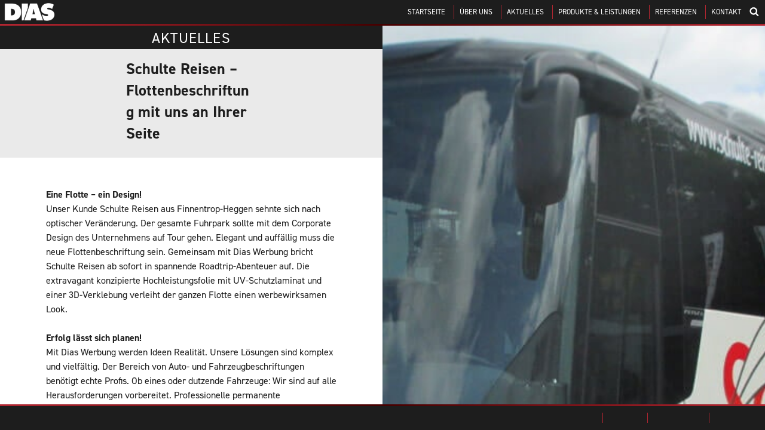

--- FILE ---
content_type: text/css
request_url: https://dias-werbung.de/wp-content/themes/DBMUD_17/style.css?ver=6.1.9
body_size: 37525
content:
/*
Theme Name: David Bock Marketing & DESIGN 2017
Theme URI: https://david-bock.de/
Author: David Bock Marketing & Design Fabian Felka
Author URI: https://wordpress.org/
A product of the company or agency David Bock Marketing & Design in Attendorn. Basis by Wordpress. Design by Marc Michels. Development by Fabian Felka. Free data modified under GNU PL.
Version: 1.1
License: GNU General Public License v2 or later
License URI: http://www.gnu.org/licenses/gpl-2.0.html
Text Domain: DBMUD-DIAS2017
Tags:
*/

/*--------------------------------------------------------------
>>> TABLE OF CONTENTS:
----------------------------------------------------------------
1.0 Normalize
2.0 Accessibility
3.0 Alignments
4.0 Clearings
5.0 Typography
6.0 Forms
7.0 Formatting
8.0 Lists
9.0 Tables
10.0 Links
11.0 Featured Image Hover
12.0 Navigation
13.0 Layout
   13.1 Header
   13.2 Front Page
   13.3 Regular Content
   13.4 Posts
   13.5 Pages
   13.6 Footer
14.0 Comments
15.0 Widgets
16.0 Media
   16.1 Galleries
17.0 Customizer
18.0 SVGs Fallbacks
19.0 Media Queries
20.0 Print
--------------------------------------------------------------*/

/*--------------------------------------------------------------
1.0 Normalize
Styles based on Normalize v5.0.0 @link https://github.com/necolas/normalize.css
--------------------------------------------------------------*/

html {
	font-family: sans-serif;
	line-height: 1.15;
	-ms-text-size-adjust: 100%;
	-webkit-text-size-adjust: 100%;
}

body {
	margin: 0;
}

article,
aside,
footer,
header,
nav,
section {
	display: block;
}

h1 {
	font-size: 2em;
	margin: 0.67em 0;
}

figcaption,
figure,
main {
	display: block;
}

figure {
	margin: 1em 0;
}

hr {
	-webkit-box-sizing: content-box;
	-moz-box-sizing: content-box;
	box-sizing: content-box;
	height: 0;
	overflow: visible;
}

pre {
	font-family: monospace, monospace;
	font-size: 1em;
}

a {
	background-color: transparent;
	-webkit-text-decoration-skip: objects;
}

a:active,
a:hover {
	outline-width: 0;
}

abbr[title] {
	border-bottom: 1px #767676 dotted;
	text-decoration: none;
}

b,
strong {
	font-weight: inherit;
}

b,
strong {
	font-weight: 700;
}

code,
kbd,
samp {
	font-family: monospace, monospace;
	font-size: 1em;
}

dfn {
	font-style: italic;
}

mark {
	background-color: #eee;
	color: #222;
}

small {
	font-size: 80%;
}

sub,
sup {
	font-size: 75%;
	line-height: 0;
	position: relative;
	vertical-align: baseline;
}

sub {
	bottom: -0.25em;
}

sup {
	top: -0.5em;
}

audio,
video {
	display: inline-block;
}

audio:not([controls]) {
	display: none;
	height: 0;
}

img {
	border-style: none;
}

svg:not(:root) {
	overflow: hidden;
}

button,
input,
optgroup,
select,
textarea {
	font-family: sans-serif;
	font-size: 100%;
	line-height: 1.15;
	margin: 0;
}

button,
input {
	overflow: visible;
}

button,
select {
	text-transform: none;
}

button,
html [type="button"],
[type="reset"],
[type="submit"] {
	-webkit-appearance: button;
}

button::-moz-focus-inner,
[type="button"]::-moz-focus-inner,
[type="reset"]::-moz-focus-inner,
[type="submit"]::-moz-focus-inner {
	border-style: none;
	padding: 0;
}

button:-moz-focusring,
[type="button"]:-moz-focusring,
[type="reset"]:-moz-focusring,
[type="submit"]:-moz-focusring {
	outline: 1px dotted ButtonText;
}

fieldset {
	border: 1px solid #bbb;
	margin: 0 2px;
	padding: 0.35em 0.625em 0.75em;
}

legend {
	-webkit-box-sizing: border-box;
	-moz-box-sizing: border-box;
	box-sizing: border-box;
	color: inherit;
	display: table;
	max-width: 100%;
	padding: 0;
	white-space: normal;
}

progress {
	display: inline-block;
	vertical-align: baseline;
}

textarea {
	overflow: auto;
}

[type="checkbox"],
[type="radio"] {
	-webkit-box-sizing: border-box;
	-moz-box-sizing: border-box;
	box-sizing: border-box;
	padding: 0;
}

[type="number"]::-webkit-inner-spin-button,
[type="number"]::-webkit-outer-spin-button {
	height: auto;
}

[type="search"] {
	-webkit-appearance: textfield;
	outline-offset: -2px;
}

[type="search"]::-webkit-search-cancel-button,
[type="search"]::-webkit-search-decoration {
	-webkit-appearance: none;
}

::-webkit-file-upload-button {
	-webkit-appearance: button;
	font: inherit;
}

details,
menu {
	display: block;
}

summary {
	display: list-item;
}

canvas {
	display: inline-block;
}

template {
	display: none;
}

[hidden] {
	display: none;
}

/*--------------------------------------------------------------
2.0 Accessibility
--------------------------------------------------------------*/

/* Text meant only for screen readers. */

.screen-reader-text {
	clip: rect(1px, 1px, 1px, 1px);
	height: 1px;
	overflow: hidden;
	position: absolute !important;
	width: 1px;
	word-wrap: normal !important; /* Many screen reader and browser combinations announce broken words as they would appear visually. */
}

.screen-reader-text:focus {
	background-color: #f1f1f1;
	-webkit-border-radius: 3px;
	border-radius: 3px;
	-webkit-box-shadow: 0 0 2px 2px rgba(0, 0, 0, 0.6);
	box-shadow: 0 0 2px 2px rgba(0, 0, 0, 0.6);
	clip: auto !important;
	color: #21759b;
	display: block;
	font-size: 14px;
	font-size: 0.875rem;
	font-weight: 700;
	height: auto;
	left: 5px;
	line-height: normal;
	padding: 15px 23px 14px;
	text-decoration: none;
	top: 5px;
	width: auto;
	z-index: 100000; /* Above WP toolbar. */
}

/*--------------------------------------------------------------
3.0 Alignments
--------------------------------------------------------------*/

.alignleft {
	display: inline;
	float: left;
	margin-right: 1.5em;
}

.alignright {
	display: inline;
	float: right;
	margin-left: 1.5em;
}

.aligncenter {
	clear: both;
	display: block;
	margin-left: auto;
	margin-right: auto;
}

/*--------------------------------------------------------------
4.0 Clearings
--------------------------------------------------------------*/

.clear:before,
.clear:after,
.entry-content:before,
.entry-content:after,
.entry-footer:before,
.entry-footer:after,
.comment-content:before,
.comment-content:after,
.site-header:before,
.site-header:after,
.site-content:before,
.site-content:after,
.site-footer:before,
.site-footer:after,
.nav-links:before,
.nav-links:after,
.pagination:before,
.pagination:after,
.comment-author:before,
.comment-author:after,
.widget-area:before,
.widget-area:after,
.widget:before,
.widget:after,
.comment-meta:before,
.comment-meta:after {
	content: "";
	display: table;
	table-layout: fixed;
}

.clear:after,
.entry-content:after,
.entry-footer:after,
.comment-content:after,
.site-header:after,
.site-content:after,
.site-footer:after,
.nav-links:after,
.pagination:after,
.comment-author:after,
.widget-area:after,
.widget:after,
.comment-meta:after {
	clear: both;
}

/*--------------------------------------------------------------
5.0 Typography
--------------------------------------------------------------*/

body,
button,
input,
select,
textarea {
	color: #333;
	font-family: "Libre Franklin", "Helvetica Neue", helvetica, arial, sans-serif;
	font-size: 15px;
	font-size: 0.9375rem;
	font-weight: 400;
	line-height: 1.66;
}

h1,
h2,
h3,
h4,
h5,
h6 {
	clear: both;
	line-height: 1.4;
	margin: 0 0 0.75em;
	padding: 1.5em 0 0;
}

h1:first-child,
h2:first-child,
h3:first-child,
h4:first-child,
h5:first-child,
h6:first-child {
	padding-top: 0;
}

h1 {
	font-size: 24px;
	font-size: 1.5rem;
	font-weight: 300;
}

h2 {
	color: #666;
	font-size: 20px;
	font-size: 1.25rem;
	font-weight: 300;
}

h3 {
	color: #333;
	font-size: 18px;
	font-size: 1.125rem;
	font-weight: 300;
}

h4 {
	color: #333;
	font-size: 16px;
	font-size: 1rem;
	font-weight: 800;
}

h5 {
	color: #767676;
	font-size: 13px;
	font-size: 0.8125rem;
	font-weight: 800;
	letter-spacing: 0.15em;
	text-transform: uppercase;
}

h6 {
	color: #333;
	font-size: 15px;
	font-size: 0.9375rem;
	font-weight: 800;
}

p {
	margin: 0 0 1.5em;
	padding: 0;
}

dfn,
cite,
em,
i {
	font-style: italic;
}

blockquote {
	color: #666;
	font-size: 18px;
	font-size: 1.125rem;
	font-style: italic;
	line-height: 1.7;
	margin: 0;
	overflow: hidden;
	padding: 0;
}

blockquote cite {
	display: block;
	font-style: normal;
	font-weight: 600;
	margin-top: 0.5em;
}

address {
	margin: 0 0 1.5em;
}

pre {
	background: #eee;
	font-family: "Courier 10 Pitch", Courier, monospace;
	font-size: 15px;
	font-size: 0.9375rem;
	line-height: 1.6;
	margin-bottom: 1.6em;
	max-width: 100%;
	overflow: auto;
	padding: 1.6em;
}

code,
kbd,
tt,
var {
	font-family: Monaco, Consolas, "Andale Mono", "DejaVu Sans Mono", monospace;
	font-size: 15px;
	font-size: 0.9375rem;
}

abbr,
acronym {
	border-bottom: 1px dotted #666;
	cursor: help;
}

mark,
ins {
	background: #eee;
	text-decoration: none;
}

big {
	font-size: 125%;
}

blockquote {
	quotes: "" "";
}

q {
	quotes: "“" "”" "‘" "’";
}

blockquote:before,
blockquote:after {
	content: "";
}

:focus {
	outline: none;
}

/* Typography for Arabic Font */

html[lang="ar"] body,
html[lang="ar"] button,
html[lang="ar"] input,
html[lang="ar"] select,
html[lang="ar"] textarea,
html[lang="ary"] body,
html[lang="ary"] button,
html[lang="ary"] input,
html[lang="ary"] select,
html[lang="ary"] textarea,
html[lang="azb"] body,
html[lang="azb"] button,
html[lang="azb"] input,
html[lang="azb"] select,
html[lang="azb"] textarea,
html[lang="fa-IR"] body,
html[lang="fa-IR"] button,
html[lang="fa-IR"] input,
html[lang="fa-IR"] select,
html[lang="fa-IR"] textarea,
html[lang="haz"] body,
html[lang="haz"] button,
html[lang="haz"] input,
html[lang="haz"] select,
html[lang="haz"] textarea,
html[lang="ps"] body,
html[lang="ps"] button,
html[lang="ps"] input,
html[lang="ps"] select,
html[lang="ps"] textarea,
html[lang="ur"] body,
html[lang="ur"] button,
html[lang="ur"] input,
html[lang="ur"] select,
html[lang="ur"] textarea {
	font-family: Tahoma, Arial, sans-serif;
}

html[lang="ar"] h1,
html[lang="ar"] h2,
html[lang="ar"] h3,
html[lang="ar"] h4,
html[lang="ar"] h5,
html[lang="ar"] h6,
html[lang="ary"] h1,
html[lang="ary"] h2,
html[lang="ary"] h3,
html[lang="ary"] h4,
html[lang="ary"] h5,
html[lang="ary"] h6,
html[lang="azb"] h1,
html[lang="azb"] h2,
html[lang="azb"] h3,
html[lang="azb"] h4,
html[lang="azb"] h5,
html[lang="azb"] h6,
html[lang="fa-IR"] h1,
html[lang="fa-IR"] h2,
html[lang="fa-IR"] h3,
html[lang="fa-IR"] h4,
html[lang="fa-IR"] h5,
html[lang="fa-IR"] h6,
html[lang="haz"] h1,
html[lang="haz"] h2,
html[lang="haz"] h3,
html[lang="haz"] h4,
html[lang="haz"] h5,
html[lang="haz"] h6,
html[lang="ps"] h1,
html[lang="ps"] h2,
html[lang="ps"] h3,
html[lang="ps"] h4,
html[lang="ps"] h5,
html[lang="ps"] h6,
html[lang="ur"] h1,
html[lang="ur"] h2,
html[lang="ur"] h3,
html[lang="ur"] h4,
html[lang="ur"] h5,
html[lang="ur"] h6 {
	font-weight: 700;
}

/* Typography for Chinese Font */

html[lang^="zh-"] body,
html[lang^="zh-"] button,
html[lang^="zh-"] input,
html[lang^="zh-"] select,
html[lang^="zh-"] textarea {
	font-family: "PingFang TC", "Helvetica Neue", Helvetica, STHeitiTC-Light, Arial, sans-serif;
}

html[lang^="zh-"] h1,
html[lang^="zh-"] h2,
html[lang^="zh-"] h3,
html[lang^="zh-"] h4,
html[lang^="zh-"] h5,
html[lang^="zh-"] h6 {
	font-weight: 700;
}

/* Typography for Cyrillic Font */

html[lang="bg-BG"] body,
html[lang="bg-BG"] button,
html[lang="bg-BG"] input,
html[lang="bg-BG"] select,
html[lang="bg-BG"] textarea,
html[lang="ru-RU"] body,
html[lang="ru-RU"] button,
html[lang="ru-RU"] input,
html[lang="ru-RU"] select,
html[lang="ru-RU"] textarea,
html[lang="uk"] body,
html[lang="uk"] button,
html[lang="uk"] input,
html[lang="uk"] select,
html[lang="uk"] textarea {
	font-family: "Helvetica Neue", Helvetica, "Segoe UI", Arial, sans-serif;
}

html[lang="bg-BG"] h1,
html[lang="bg-BG"] h2,
html[lang="bg-BG"] h3,
html[lang="bg-BG"] h4,
html[lang="bg-BG"] h5,
html[lang="bg-BG"] h6,
html[lang="ru-RU"] h1,
html[lang="ru-RU"] h2,
html[lang="ru-RU"] h3,
html[lang="ru-RU"] h4,
html[lang="ru-RU"] h5,
html[lang="ru-RU"] h6,
html[lang="uk"] h1,
html[lang="uk"] h2,
html[lang="uk"] h3,
html[lang="uk"] h4,
html[lang="uk"] h5,
html[lang="uk"] h6 {
	font-weight: 700;
	line-height: 1.2;
}

/* Typography for Devanagari Font */

html[lang="bn-BD"] body,
html[lang="bn-BD"] button,
html[lang="bn-BD"] input,
html[lang="bn-BD"] select,
html[lang="bn-BD"] textarea,
html[lang="hi-IN"] body,
html[lang="hi-IN"] button,
html[lang="hi-IN"] input,
html[lang="hi-IN"] select,
html[lang="hi-IN"] textarea,
html[lang="mr-IN"] body,
html[lang="mr-IN"] button,
html[lang="mr-IN"] input,
html[lang="mr-IN"] select,
html[lang="mr-IN"] textarea {
	font-family: Arial, sans-serif;
}

html[lang="bn-BD"] h1,
html[lang="bn-BD"] h2,
html[lang="bn-BD"] h3,
html[lang="bn-BD"] h4,
html[lang="bn-BD"] h5,
html[lang="bn-BD"] h6,
html[lang="hi-IN"] h1,
html[lang="hi-IN"] h2,
html[lang="hi-IN"] h3,
html[lang="hi-IN"] h4,
html[lang="hi-IN"] h5,
html[lang="hi-IN"] h6,
html[lang="mr-IN"] h1,
html[lang="mr-IN"] h2,
html[lang="mr-IN"] h3,
html[lang="mr-IN"] h4,
html[lang="mr-IN"] h5,
html[lang="mr-IN"] h6 {
	font-weight: 700;
}

/* Typography for Greek Font */

html[lang="el"] body,
html[lang="el"] button,
html[lang="el"] input,
html[lang="el"] select,
html[lang="el"] textarea {
	font-family: "Helvetica Neue", Helvetica, Arial, sans-serif;
}

html[lang="el"] h1,
html[lang="el"] h2,
html[lang="el"] h3,
html[lang="el"] h4,
html[lang="el"] h5,
html[lang="el"] h6 {
	font-weight: 700;
	line-height: 1.3;
}

/* Typography for Gujarati Font */

html[lang="gu-IN"] body,
html[lang="gu-IN"] button,
html[lang="gu-IN"] input,
html[lang="gu-IN"] select,
html[lang="gu-IN"] textarea {
	font-family: Arial, sans-serif;
}

html[lang="gu-IN"] h1,
html[lang="gu-IN"] h2,
html[lang="gu-IN"] h3,
html[lang="gu-IN"] h4,
html[lang="gu-IN"] h5,
html[lang="gu-IN"] h6 {
	font-weight: 700;
}

/* Typography for Hebrew Font */

html[lang="he-IL"] body,
html[lang="he-IL"] button,
html[lang="he-IL"] input,
html[lang="he-IL"] select,
html[lang="he-IL"] textarea {
	font-family: "Arial Hebrew", Arial, sans-serif;
}

html[lang="he-IL"] h1,
html[lang="he-IL"] h2,
html[lang="he-IL"] h3,
html[lang="he-IL"] h4,
html[lang="he-IL"] h5,
html[lang="he-IL"] h6 {
	font-weight: 700;
}

/* Typography for Japanese Font */

html[lang="ja"] body,
html[lang="ja"] button,
html[lang="ja"] input,
html[lang="ja"] select,
html[lang="ja"] textarea {
	font-family: "Hiragino Kaku Gothic Pro", Meiryo, sans-serif;
}

html[lang="ja"] h1,
html[lang="ja"] h2,
html[lang="ja"] h3,
html[lang="ja"] h4,
html[lang="ja"] h5,
html[lang="ja"] h6 {
	font-weight: 700;
}

/* Typography for Korean font */

html[lang="ko-KR"] body,
html[lang="ko-KR"] button,
html[lang="ko-KR"] input,
html[lang="ko-KR"] select,
html[lang="ko-KR"] textarea {
	font-family: "Apple SD Gothic Neo", "Malgun Gothic", "Nanum Gothic", Dotum, sans-serif;
}

html[lang="ko-KR"] h1,
html[lang="ko-KR"] h2,
html[lang="ko-KR"] h3,
html[lang="ko-KR"] h4,
html[lang="ko-KR"] h5,
html[lang="ko-KR"] h6 {
	font-weight: 600;
}

/* Typography for Thai Font */

html[lang="th"] h1,
html[lang="th"] h2,
html[lang="th"] h3,
html[lang="th"] h4,
html[lang="th"] h5,
html[lang="th"] h6 {
	line-height: 1.65;
	font-family: "Sukhumvit Set", "Helvetica Neue", Helvetica, Arial, sans-serif;
}

html[lang="th"] body,
html[lang="th"] button,
html[lang="th"] input,
html[lang="th"] select,
html[lang="th"] textarea {
	line-height: 1.8;
	font-family: "Sukhumvit Set", "Helvetica Neue", Helvetica, Arial, sans-serif;
}

/* Remove letter-spacing for all non-latin alphabets */

html[lang="ar"] *,
html[lang="ary"] *,
html[lang="azb"] *,
html[lang="haz"] *,
html[lang="ps"] *,
html[lang^="zh-"] *,
html[lang="bg-BG"] *,
html[lang="ru-RU"] *,
html[lang="uk"] *,
html[lang="bn-BD"] *,
html[lang="hi-IN"] *,
html[lang="mr-IN"] *,
html[lang="el"] *,
html[lang="gu-IN"] *,
html[lang="he-IL"] *,
html[lang="ja"] *,
html[lang="ko-KR"] *,
html[lang="th"] * {
	letter-spacing: 0 !important;
}

/*--------------------------------------------------------------
6.0 Forms
--------------------------------------------------------------*/

label {
	color: #333;
	display: block;
	font-weight: 800;
	margin-bottom: 0.5em;
}

fieldset {
	margin-bottom: 1em;
}

input[type="text"],
input[type="email"],
input[type="url"],
input[type="password"],
input[type="search"],
input[type="number"],
input[type="tel"],
input[type="range"],
input[type="date"],
input[type="month"],
input[type="week"],
input[type="time"],
input[type="datetime"],
input[type="datetime-local"],
input[type="color"],
textarea {
	color: #666;
	background: #fff;
	background-image: -webkit-linear-gradient(rgba(255, 255, 255, 0), rgba(255, 255, 255, 0));
	border: 1px solid #bbb;
	-webkit-border-radius: 3px;
	border-radius: 3px;
	display: block;
	padding: 0.7em;
	width: 100%;
}

input[type="text"]:focus,
input[type="email"]:focus,
input[type="url"]:focus,
input[type="password"]:focus,
input[type="search"]:focus,
input[type="number"]:focus,
input[type="tel"]:focus,
input[type="range"]:focus,
input[type="date"]:focus,
input[type="month"]:focus,
input[type="week"]:focus,
input[type="time"]:focus,
input[type="datetime"]:focus,
input[type="datetime-local"]:focus,
input[type="color"]:focus,
textarea:focus {
	color: #222;
	border-color: #333;
}

select {
	border: 1px solid #bbb;
	-webkit-border-radius: 3px;
	border-radius: 3px;
	height: 3em;
	max-width: 100%;
}

input[type="radio"],
input[type="checkbox"] {
	margin-right: 0.5em;
}

input[type="radio"] + label,
input[type="checkbox"] + label {
	font-weight: 400;
}

button,
input[type="button"],
input[type="submit"] {
	background-color: #222;
	border: 0;
	-webkit-border-radius: 2px;
	border-radius: 2px;
	-webkit-box-shadow: none;
	box-shadow: none;
	color: #fff;
	cursor: pointer;
	display: inline-block;
	font-size: 14px;
	font-size: 0.875rem;
	font-weight: 800;
	line-height: 1;
	padding: 1em 2em;
	text-shadow: none;
	-webkit-transition: background 0.2s;
	transition: background 0.2s;
}

input + button,
input + input[type="button"],
input + input[type="submit"] {
	padding: 0.75em 2em;
}

button.secondary,
input[type="reset"],
input[type="button"].secondary,
input[type="reset"].secondary,
input[type="submit"].secondary {
	background-color: #ddd;
	color: #222;
}

button:hover,
button:focus,
input[type="button"]:hover,
input[type="button"]:focus,
input[type="submit"]:hover,
input[type="submit"]:focus {
	background: #767676;
}

button.secondary:hover,
button.secondary:focus,
input[type="reset"]:hover,
input[type="reset"]:focus,
input[type="button"].secondary:hover,
input[type="button"].secondary:focus,
input[type="reset"].secondary:hover,
input[type="reset"].secondary:focus,
input[type="submit"].secondary:hover,
input[type="submit"].secondary:focus {
	background: #bbb;
}

/* Placeholder text color -- selectors need to be separate to work. */
::-webkit-input-placeholder {
	color: #333;
	font-family: "Libre Franklin", "Helvetica Neue", helvetica, arial, sans-serif;
}

:-moz-placeholder {
	color: #333;
	font-family: "Libre Franklin", "Helvetica Neue", helvetica, arial, sans-serif;
}

::-moz-placeholder {
	color: #333;
	font-family: "Libre Franklin", "Helvetica Neue", helvetica, arial, sans-serif;
	opacity: 1;
	/* Since FF19 lowers the opacity of the placeholder by default */
}

:-ms-input-placeholder {
	color: #333;
	font-family: "Libre Franklin", "Helvetica Neue", helvetica, arial, sans-serif;
}

/*--------------------------------------------------------------
7.0 Formatting
--------------------------------------------------------------*/

hr {
	background-color: #bbb;
	border: 0;
	height: 1px;
	margin-bottom: 1.5em;
}

/*--------------------------------------------------------------
8.0 Lists
--------------------------------------------------------------*/

ul,
ol {
	margin: 0 0 1.5em;
	padding: 0;
}

ul {
	list-style: disc;
}

ol {
	list-style: decimal;
}

li > ul,
li > ol {
	margin-bottom: 0;
	margin-left: 1.5em;
}

dt {
	font-weight: 700;
}

dd {
	margin: 0 1.5em 1.5em;
}

/*--------------------------------------------------------------
9.0 Tables
--------------------------------------------------------------*/

table {
	border-collapse: collapse;
	margin: 0 0 1.5em;
	width: 100%;
}

thead th {
	border-bottom: 2px solid #bbb;
	padding-bottom: 0.5em;
}

th {
	padding: 0.4em;
	text-align: left;
}

tr {
	border-bottom: 1px solid #eee;
}

td {
	padding: 0.4em;
}

th:first-child,
td:first-child {
	padding-left: 0;
}

th:last-child,
td:last-child {
	padding-right: 0;
}

/*--------------------------------------------------------------
10.0 Links
--------------------------------------------------------------*/

a {
	color: #222;
	text-decoration: none;
}

a:focus {
	outline: thin dotted;
}

a:hover,
a:active {
	color: #000;
	outline: 0;
}

/* Hover effects */

.entry-content a,
.entry-summary a,
.widget a,
.site-footer .widget-area a,
.posts-navigation a,
.widget_authors a strong {
	/* @CHANGE: -webkit-box-shadow: inset 0 -1px 0 rgba(15, 15, 15, 1);
	box-shadow: inset 0 -1px 0 rgba(15, 15, 15, 1);
	-webkit-transition: color 80ms ease-in, -webkit-box-shadow 130ms ease-in-out;
	transition: color 80ms ease-in, -webkit-box-shadow 130ms ease-in-out;
	transition: color 80ms ease-in, box-shadow 130ms ease-in-out;
	transition: color 80ms ease-in, box-shadow 130ms ease-in-out, -webkit-box-shadow 130ms ease-in-out; */
}

.entry-title a,
.entry-meta a,
.page-links a,
.page-links a .page-number,
.entry-footer a,
.entry-footer .cat-links a,
.entry-footer .tags-links a,
.edit-link a,
.post-navigation a,
.logged-in-as a,
.comment-navigation a,
.comment-metadata a,
.comment-metadata a.comment-edit-link,
.comment-reply-link,
a .nav-title,
.pagination a,
.comments-pagination a,
.site-info a,
.widget .widget-title a,
.widget ul li a,
.site-footer .widget-area ul li a,
.site-footer .widget-area ul li a {
	-webkit-box-shadow: inset 0 -1px 0 rgba(255, 255, 255, 1);
	box-shadow: inset 0 -1px 0 rgba(255, 255, 255, 1);
	text-decoration: none;
	-webkit-transition: color 80ms ease-in, -webkit-box-shadow 130ms ease-in-out;
	transition: color 80ms ease-in, -webkit-box-shadow 130ms ease-in-out;
	transition: color 80ms ease-in, box-shadow 130ms ease-in-out;
	transition: color 80ms ease-in, box-shadow 130ms ease-in-out, -webkit-box-shadow 130ms ease-in-out;
}

.entry-content a:focus,
.entry-content a:hover,
.entry-summary a:focus,
.entry-summary a:hover,
.widget a:focus,
.widget a:hover,
.site-footer .widget-area a:focus,
.site-footer .widget-area a:hover,
.posts-navigation a:focus,
.posts-navigation a:hover,
.comment-metadata a:focus,
.comment-metadata a:hover,
.comment-metadata a.comment-edit-link:focus,
.comment-metadata a.comment-edit-link:hover,
.comment-reply-link:focus,
.comment-reply-link:hover,
.widget_authors a:focus strong,
.widget_authors a:hover strong,
.entry-title a:focus,
.entry-title a:hover,
.entry-meta a:focus,
.entry-meta a:hover,
.page-links a:focus .page-number,
.page-links a:hover .page-number,
.entry-footer a:focus,
.entry-footer a:hover,
.entry-footer .cat-links a:focus,
.entry-footer .cat-links a:hover,
.entry-footer .tags-links a:focus,
.entry-footer .tags-links a:hover,
.post-navigation a:focus,
.post-navigation a:hover,
.pagination a:not(.prev):not(.next):focus,
.pagination a:not(.prev):not(.next):hover,
.comments-pagination a:not(.prev):not(.next):focus,
.comments-pagination a:not(.prev):not(.next):hover,
.logged-in-as a:focus,
.logged-in-as a:hover,
a:focus .nav-title,
a:hover .nav-title,
.edit-link a:focus,
.edit-link a:hover,
.site-info a:focus,
.site-info a:hover,
.widget .widget-title a:focus,
.widget .widget-title a:hover,
.widget ul li a:focus,
.widget ul li a:hover {
	color: #000;
	/* @CHANGE: -webkit-box-shadow: inset 0 0 0 rgba(0, 0, 0, 0), 0 3px 0 rgba(0, 0, 0, 1);
	box-shadow: inset 0 0 0 rgba(0, 0, 0, 0), 0 3px 0 rgba(0, 0, 0, 1);*/
}

/* Fixes linked images */
.entry-content a img,
.widget a img {
	/* @CHANGE: -webkit-box-shadow: 0 0 0 8px #fff;
	box-shadow: 0 0 0 8px #fff; */
}

.post-navigation a:focus .icon,
.post-navigation a:hover .icon {
	color: #222;
}

/*--------------------------------------------------------------
11.0 Featured Image Hover
--------------------------------------------------------------*/

.post-thumbnail {
	margin-bottom: 1em;
}

.post-thumbnail a img {
	-webkit-backface-visibility: hidden;
	-webkit-transition: opacity 0.2s;
	transition: opacity 0.2s;
}

.post-thumbnail a:hover img,
.post-thumbnail a:focus img {
	opacity: 0.7;
}

/*--------------------------------------------------------------
12.0 Navigation
--------------------------------------------------------------*/

.navigation-top {
	/*background: #fff;
	border-bottom: 1px solid #eee;
	border-top: 1px solid #eee;*/
	font-size: 16px;
	font-size: 1rem;
	/*@CHANGE*/
	/*position: relative;*/
	position: fixed!important;
	height: 4%!important;
	top: 0!important;
}

.navigation-top .wrap {
	/* @CHANGE
	max-width: 1000px;
	padding: 0;*/
	max-height: 100%;
}

.navigation-top a {
	color: #222;
	font-weight: 600;
	-webkit-transition: color 0.2s;
	transition: color 0.2s;
}

.navigation-top .current-menu-item > a,
.navigation-top .current_page_item > a {
	color: rgb(178, 38, 49);/* @CHANGE #767676; */
}

.main-navigation {
	clear: both;
	display: block;
}

.main-navigation ul {
	background: #fff;
	list-style: none;
	margin: 0;
	padding: 0 1.5em;
	text-align: left;
}

/* Hide the menu on small screens when JavaScript is available.
 * It only works with JavaScript.
 */

.js .main-navigation ul,
.main-navigation .menu-item-has-children > a > .icon,
.main-navigation .page_item_has_children > a > .icon,
.main-navigation ul a > .icon {
	display: none;
}

.main-navigation > div > ul {
	border-top: 1px solid #eee;
	padding: 0.75em 1.695em;
}

.js .main-navigation.toggled-on > div > ul {
	display: block;
}

.main-navigation ul ul {
	padding: 0 0 0 1.5em;
}

.main-navigation ul ul.toggled-on {
	display: block;
}

.main-navigation ul ul a {
	letter-spacing: 0;
	padding: 0.4em 0;
	position: relative;
	text-transform: none;
}

.main-navigation li {
	border-bottom: 1px solid #eee;
	position: relative;
}

.main-navigation li li,
.main-navigation li:last-child {
	border: 0;
}

.main-navigation a {
	display: block;
	padding: 0.5em 0;
	text-decoration: none;
}

.main-navigation a:hover {
	color: rgb(178, 38, 49)!important; /* @CHANGE #767676; */
}

/* Menu toggle */

.menu-toggle {
	background-color: transparent;
	border: 0;
	-webkit-box-shadow: none;
	box-shadow: none;
	color: #222;
	display: none;
	font-size: 14px;
	font-size: 0.875rem;
	font-weight: 800;
	line-height: 1.5;
	margin: 1px auto 2px;
	padding: 1em;
	text-shadow: none;
}

/* Display the menu toggle when JavaScript is available. */

.js .menu-toggle {
	display: block;
}

.main-navigation.toggled-on ul.nav-menu {
	display: block;
}

.menu-toggle:hover,
.menu-toggle:focus {
	background-color: transparent;
	-webkit-box-shadow: none;
	box-shadow: none;
}

.menu-toggle:focus {
	outline: thin solid;
}

.menu-toggle .icon {
	margin-right: 0.5em;
	top: -2px;
}

.toggled-on .menu-toggle .icon-bars,
.menu-toggle .icon-close {
	display: none;
}

.toggled-on .menu-toggle .icon-close {
	display: inline-block;
}

/* Dropdown Toggle */

.dropdown-toggle {
	background-color: transparent;
	border: 0;
	-webkit-box-shadow: none;
	box-shadow: none;
	color: #222;
	display: block;
	font-size: 16px;
	right: -0.5em;
	line-height: 1.5;
	margin: 0 auto;
	padding: 0.5em;
	position: absolute;
	text-shadow: none;
	top: 0;
}

.dropdown-toggle:hover,
.dropdown-toggle:focus {
	background: transparent;
}

.dropdown-toggle:focus {
	outline: thin dotted;
}

.dropdown-toggle.toggled-on .icon {
	-ms-transform: rotate(-180deg); /* IE 9 */
	-webkit-transform: rotate(-180deg); /* Chrome, Safari, Opera */
	transform: rotate(-180deg);
}

/* Scroll down arrow */

.site-header .menu-scroll-down {
	display: none;
}

/*--------------------------------------------------------------
13.0 Layout
--------------------------------------------------------------*/

html {
	-webkit-box-sizing: border-box;
	-moz-box-sizing: border-box;
	box-sizing: border-box;
}

*,
*:before,
*:after {
	/* Inherit box-sizing to make it easier to change the property for components that leverage other behavior; see http://css-tricks.com/inheriting-box-sizing-probably-slightly-better-best-practice/ */
	-webkit-box-sizing: inherit;
	-moz-box-sizing: inherit;
	box-sizing: inherit;
}

body {
	background: #fff;
	/* Fallback for when there is no custom background color defined. */
}

#page {
	position: relative;
	word-wrap: break-word;
}

.wrap {
	/* @CHANGE
	margin-left: auto;
	margin-right: auto;
	max-width: 700px;
	padding-left: 2em;
	padding-right: 2em; */
}

.wrap:after {
	clear: both;
	content: "";
	display: block;
}

/*--------------------------------------------------------------
13.1 Header
--------------------------------------------------------------*/

#masthead .wrap {
	/* @CHANGE
	position: relative; */
}

.site-header {
	background-color: #fafafa;
	position: relative;
}

/* Site branding */

.site-branding {
	padding: 1em 0;
	position: relative;
	-webkit-transition: margin-bottom 0.2s;
	transition: margin-bottom 0.2s;
	z-index: 3;
}

.site-branding a {
	text-decoration: none;
	-webkit-transition: opacity 0.2s;
	transition: opacity 0.2s;
}

.site-branding a:hover,
.site-branding a:focus {
	opacity: 0.7;
}

.site-title {
	clear: none;
	font-size: 24px;
	font-size: 1.5rem;
	font-weight: 800;
	line-height: 1.25;
	letter-spacing: 0.08em;
	margin: 0;
	padding: 0;
	text-transform: uppercase;
}

.site-title,
.site-title a {
	color: #222;
	opacity: 1; /* Prevent opacity from changing during selective refreshes in the customize preview */
}

body.has-header-image .site-title,
body.has-header-video .site-title,
body.has-header-image .site-title a,
body.has-header-video .site-title a {
	color: #fff;
}

.site-description {
	color: #666;
	font-size: 13px;
	font-size: 0.8125rem;
	margin-bottom: 0;
}

body.has-header-image .site-description,
body.has-header-video .site-description {
	color: #fff;
	opacity: 0.8;
}

.custom-logo-link {
	display: inline-block;
	padding-right: 1em;
	vertical-align: middle;
	width: auto;
}

.custom-logo-link img {
	display: inline-block;
	max-height: 80px;
	width: auto;
}

body.home.title-tagline-hidden.has-header-image .custom-logo-link img,
body.home.title-tagline-hidden.has-header-video .custom-logo-link img {
	max-height: 200px;
	max-width: 100%;
}

.custom-logo-link a:hover,
.custom-logo-link a:focus {
	opacity: 0.9;
}

body:not(.title-tagline-hidden) .site-branding-text {
	display: inline-block;
	vertical-align: middle;
}

.custom-header {
	position: relative;
	/*@CHANGE*/
	display: none!important;
}

.has-header-image.twentyseventeen-front-page .custom-header,
.has-header-video.twentyseventeen-front-page .custom-header,
.has-header-image.home.blog .custom-header,
.has-header-video.home.blog .custom-header {
	display: table;
	height: 300px;
	height: 75vh;
	width: 100%;
}

.custom-header-media {
	bottom: 0;
	left: 0;
	overflow: hidden;
	position: absolute;
	right: 0;
	top: 0;
	width: 100%;
}

.custom-header-media:before {
	/* Permalink - use to edit and share this gradient: http://colorzilla.com/gradient-editor/#000000+0,000000+100&0+0,0.3+75 */
	background: -moz-linear-gradient(to top, rgba(0, 0, 0, 0) 0%, rgba(0, 0, 0, 0.3) 75%, rgba(0, 0, 0, 0.3) 100%); /* FF3.6-15 */
	background: -webkit-linear-gradient(to top, rgba(0, 0, 0, 0) 0%, rgba(0, 0, 0, 0.3) 75%, rgba(0, 0, 0, 0.3) 100%); /* Chrome10-25,Safari5.1-6 */
	background: linear-gradient(to bottom, rgba(0, 0, 0, 0) 0%, rgba(0, 0, 0, 0.3) 75%, rgba(0, 0, 0, 0.3) 100%); /* W3C, IE10+, FF16+, Chrome26+, Opera12+, Safari7+ */
	filter: progid:DXImageTransform.Microsoft.gradient(startColorstr="#00000000", endColorstr="#4d000000", GradientType=0); /* IE6-9 */
	bottom: 0;
	content: "";
	display: block;
	height: 100%;
	left: 0;
	position: absolute;
	right: 0;
	z-index: 2;
}

.has-header-image .custom-header-media img,
.has-header-video .custom-header-media video,
.has-header-video .custom-header-media iframe {
	position: fixed;
	height: auto;
	left: 50%;
	max-width: 1000%;
	min-height: 100%;
	min-width: 100%;
	min-width: 100vw; /* vw prevents 1px gap on left that 100% has */
	width: auto;
	top: 50%;
	padding-bottom: 1px; /* Prevent header from extending beyond the footer */
	-ms-transform: translateX(-50%) translateY(-50%);
	-moz-transform: translateX(-50%) translateY(-50%);
	-webkit-transform: translateX(-50%) translateY(-50%);
	transform: translateX(-50%) translateY(-50%);
}

.wp-custom-header .wp-custom-header-video-button { /* Specificity prevents .color-dark button overrides */
	background-color: rgba(34, 34, 34, 0.5);
	border: 1px solid rgba(255, 255, 255, 0.6);
	color: rgba(255, 255, 255, 0.6);
	height: 45px;
	overflow: hidden;
	padding: 0;
	position: fixed;
	right: 30px;
	top: 30px;
	-webkit-transition: background-color 0.2s ease-in-out, border-color 0.2s ease-in-out, color 0.3s ease-in-out;
	transition: background-color 0.2s ease-in-out, border-color 0.2s ease-in-out, color 0.3s ease-in-out;
	width: 45px;
}

.wp-custom-header .wp-custom-header-video-button:hover,
.wp-custom-header .wp-custom-header-video-button:focus { /* Specificity prevents .color-dark button overrides */
	border-color: rgba(255, 255, 255, 0.8);
	background-color: rgba(34, 34, 34, 0.8);
	color: #fff;
}

.admin-bar .wp-custom-header-video-button {
	top: 62px;
}

.has-header-image:not(.twentyseventeen-front-page):not(.home) .custom-header-media img {
	bottom: 0;
	position: absolute;
	top: auto;
	-ms-transform: translateX(-50%) translateY(0);
	-moz-transform: translateX(-50%) translateY(0);
	-webkit-transform: translateX(-50%) translateY(0);
	transform: translateX(-50%) translateY(0);
}

/* For browsers that support 'object-fit' */
@supports ( object-fit: cover ) {
	.has-header-image .custom-header-media img,
	.has-header-video .custom-header-media video,
	.has-header-video .custom-header-media iframe,
	.has-header-image:not(.twentyseventeen-front-page):not(.home) .custom-header-media img {
		height: 100%;
		left: 0;
		-o-object-fit: cover;
		object-fit: cover;
		top: 0;
		-ms-transform: none;
		-moz-transform: none;
		-webkit-transform: none;
		transform: none;
		width: 100%;
	}
}

/* Hides div in Customizer preview when header images or videos change. */

body:not(.has-header-image):not(.has-header-video) .custom-header-media {
	display: none;
}

.has-header-image.twentyseventeen-front-page .site-branding,
.has-header-video.twentyseventeen-front-page .site-branding,
.has-header-image.home.blog .site-branding,
.has-header-video.home.blog .site-branding {
	display: table-cell;
	height: 100%;
	vertical-align: bottom;
}

/*--------------------------------------------------------------
13.2 Front Page
--------------------------------------------------------------*/

.twentyseventeen-front-page .site-content {
	padding: 0;
}

.twentyseventeen-panel {
	overflow: hidden;
	position: relative;
}

.panel-image {
	background-position: center center;
	background-repeat: no-repeat;
	-webkit-background-size: cover;
	background-size: cover;
	position: relative;
}

.panel-image:before {
	/* Permalink - use to edit and share this gradient: http://colorzilla.com/gradient-editor/#000000+0,000000+100&0+0,0.3+100 */ /* FF3.6-15 */
	background: -webkit-linear-gradient(to top, rgba(0, 0, 0, 0) 0%, rgba(0, 0, 0, 0.3) 100%); /* Chrome10-25,Safari5.1-6 */
	background: -webkit-gradient(linear, left top, left bottom, from(rgba(0, 0, 0, 0)), to(rgba(0, 0, 0, 0.3)));
	background: -webkit-linear-gradient(to top, rgba(0, 0, 0, 0) 0%, rgba(0, 0, 0, 0.3) 100%);
	background: linear-gradient(to bottom, rgba(0, 0, 0, 0) 0%, rgba(0, 0, 0, 0.3) 100%); /* W3C, IE10+, FF16+, Chrome26+, Opera12+, Safari7+ */
	filter: progid:DXImageTransform.Microsoft.gradient(startColorstr="#00000000", endColorstr="#4d000000", GradientType=0); /* IE6-9 */
	bottom: 0;
	content: "";
	left: 0;
	right: 0;
	position: absolute;
	top: 100px;
}

.twentyseventeen-front-page article:not(.has-post-thumbnail):not(:first-child) {
	border-top: 1px solid #ddd;
}

.panel-content {
	position: relative;
}

.panel-content .wrap {
	/* @CHANGE
	padding-bottom: 0.5em;
	padding-top: 1.75em;*/
}

/* Panel edit link */

.twentyseventeen-panel .edit-link {
	display: block;
	margin: 0.3em 0 0;
}

.twentyseventeen-panel .entry-header .edit-link {
	font-size: 14px;
	font-size: 0.875rem;
}

/* Front Page - Recent Posts */

.twentyseventeen-front-page .panel-content .recent-posts article {
	border: 0;
	color: #333;
	margin-bottom: 3em;
}

.recent-posts .entry-header {
	margin-bottom: 1.2em;
}

.page .panel-content .recent-posts .entry-title {
	font-size: 20px;
	font-size: 1.25rem;
	font-weight: 300;
	letter-spacing: 0;
	text-transform: none;
}

.twentyseventeen-panel .recent-posts .entry-header .edit-link {
	color: #222;
	display: inline-block;
	font-size: 11px;
	font-size: 0.6875rem;
	margin-left: 1em;
}

/*--------------------------------------------------------------
13.3 Regular Content
--------------------------------------------------------------*/

.site-content-contain {
	background-color: #fff;
	position: relative;
}

.site-content {
	/* @CHANGE padding: 2.5em 0 0; */
}

/*--------------------------------------------------------------
13.4 Posts
--------------------------------------------------------------*/

/* Post Landing Page */

.sticky {
	position: relative;
}

.post:not(.sticky) .icon-thumb-tack {
	display: none;
}

.sticky .icon-thumb-tack {
	display: block;
	height: 18px;
	left: -1.5em;
	position: absolute;
	top: 1.65em;
	width: 20px;
}

.page .panel-content .entry-title,
.page-title,
body.page:not(.twentyseventeen-front-page) .entry-title {
	color: #222;
	font-size: 14px;
	font-size: 0.875rem;
	font-weight: 800;
	letter-spacing: 0.14em;
	text-transform: uppercase;
}

.entry-header .entry-title {
	margin-bottom: 0.25em;
}

.entry-title a {
	color: #333;
	text-decoration: none;
	margin-left: -2px;
}

.entry-title:not(:first-child) {
	padding-top: 0;
}

.entry-meta {
	color: #767676;
	font-size: 11px;
	font-size: 0.6875rem;
	font-weight: 800;
	letter-spacing: 0.1818em;
	padding-bottom: 0.25em;
	text-transform: uppercase;
}

.entry-meta a {
	color: #767676;
}

.byline,
.updated:not(.published) {
	display: none;
}

.single .byline,
.group-blog .byline {
	display: inline;
}

.pagination,
.comments-pagination {
	border-top: 1px solid #eee;
	font-size: 14px;
	font-size: 0.875rem;
	font-weight: 800;
	padding: 2em 0 3em;
	text-align: center;
}

.pagination .icon,
.comments-pagination .icon {
	width: 0.666666666em;
	height: 0.666666666em;
}

.comments-pagination {
	border: 0;
}

.page-numbers {
	display: none;
	padding: 0.5em 0.75em;
}

.page-numbers.current {
	color: #767676;
	display: inline-block;
}

.page-numbers.current .screen-reader-text {
	clip: auto;
	height: auto;
	overflow: auto;
	position: relative !important;
	width: auto;
}

.prev.page-numbers,
.next.page-numbers {
	background-color: #ddd;
	-webkit-border-radius: 2px;
	border-radius: 2px;
	display: inline-block;
	font-size: 24px;
	font-size: 1.5rem;
	line-height: 1;
	padding: 0.25em 0.5em 0.4em;
}

.prev.page-numbers,
.next.page-numbers {
	-webkit-transition: background-color 0.2s ease-in-out, border-color 0.2s ease-in-out, color 0.3s ease-in-out;
	transition: background-color 0.2s ease-in-out, border-color 0.2s ease-in-out, color 0.3s ease-in-out;
}

.prev.page-numbers:focus,
.prev.page-numbers:hover,
.next.page-numbers:focus,
.next.page-numbers:hover {
	background-color: #767676;
	color: #fff;
}

.prev.page-numbers {
	float: left;
}

.next.page-numbers {
	float: right;
}

/* Aligned blockquotes */

.entry-content blockquote.alignleft,
.entry-content blockquote.alignright {
	color: #666;
	font-size: 13px;
	font-size: 0.8125rem;
	width: 48%;
}

/* Blog landing, search, archives */

.blog .site-main > article,
.archive .site-main > article,
.search .site-main > article {
	padding-bottom: 2em;
}

body:not(.twentyseventeen-front-page) .entry-header {
	padding: 1em 0;
}

body:not(.twentyseventeen-front-page) .entry-header,
body:not(.twentyseventeen-front-page) .entry-content,
body:not(.twentyseventeen-front-page) #comments {
	margin-left: auto;
	margin-right: auto;
}

body:not(.twentyseventeen-front-page) .entry-header {
	padding-top: 0;
}

.blog .entry-meta a.post-edit-link,
.archive .entry-meta a.post-edit-link,
.search .entry-meta a.post-edit-link {
	color: #222;
	display: inline-block;
	margin-left: 1em;
	white-space: nowrap;
}

.search .page .entry-meta a.post-edit-link {
	margin-left: 0;
	white-space: nowrap;
}

.taxonomy-description {
	color: #666;
	font-size: 13px;
	font-size: 0.8125rem;
}

/* More tag */

.entry-content .more-link:before {
	content: "";
	display: block;
	margin-top: 1.5em;
}

/* Single Post */

.single-post:not(.has-sidebar) #primary,
.page.page-one-column:not(.twentyseventeen-front-page) #primary,
.archive.page-one-column:not(.has-sidebar) .page-header,
.archive.page-one-column:not(.has-sidebar) #primary {
	margin-left: auto;
	margin-right: auto;
	max-width: 740px;
}

.single-featured-image-header {
	background-color: #fafafa;
	border-bottom: 1px solid #eee;
}

.single-featured-image-header img {
	display: block;
	margin: auto;
}

.page-links {
	font-size: 14px;
	font-size: 0.875rem;
	font-weight: 800;
	padding: 2em 0 3em;
}

.page-links .page-number {
	color: #767676;
	display: inline-block;
	padding: 0.5em 1em;
}

.page-links a {
	display: inline-block;
}

.page-links a .page-number {
	color: #222;
}

/* Entry footer */

.entry-footer {
	border-bottom: 1px solid #eee;
	border-top: 1px solid #eee;
	margin-top: 2em;
	padding: 2em 0;
}

.entry-footer .cat-links,
.entry-footer .tags-links {
	display: block;
	font-size: 11px;
	font-size: 0.6875rem;
	font-weight: 800;
	letter-spacing: 0.1818em;
	padding-left: 2.5em;
	position: relative;
	text-transform: uppercase;
}

.entry-footer .cat-links + .tags-links {
	margin-top: 1em;
}

.entry-footer .cat-links a,
.entry-footer .tags-links a {
	color: #333;
}

.entry-footer .cat-links .icon,
.entry-footer .tags-links .icon {
	color: #767676;
	left: 0;
	margin-right: 0.5em;
	position: absolute;
	top: 2px;
}

.entry-footer .edit-link {
	display: inline-block;
}

.entry-footer .edit-link a.post-edit-link {
	background-color: #222;
	-webkit-border-radius: 2px;
	border-radius: 2px;
	-webkit-box-shadow: none;
	box-shadow: none;
	color: #fff;
	display: inline-block;
	font-size: 14px;
	font-size: 0.875rem;
	font-weight: 800;
	margin-top: 2em;
	padding: 0.7em 2em;
	-webkit-transition: background-color 0.2s ease-in-out;
	transition: background-color 0.2s ease-in-out;
	white-space: nowrap;
}

.entry-footer .edit-link a.post-edit-link:hover,
.entry-footer .edit-link a.post-edit-link:focus {
	background-color: #767676;
}

/* Post Formats */

.blog .format-status .entry-title,
.archive .format-status .entry-title,
.blog .format-aside .entry-title,
.archive .format-aside .entry-title {
	display: none;
}

.format-quote blockquote {
	color: #333;
	font-size: 20px;
	font-size: 1.25rem;
	font-weight: 300;
	overflow: visible;
	position: relative;
}

.format-quote blockquote .icon {
	display: block;
	height: 20px;
	left: -1.25em;
	position: absolute;
	top: 0.4em;
	-webkit-transform: scale(-1, 1);
	-ms-transform: scale(-1, 1);
	transform: scale(-1, 1);
	width: 20px;
}

/* Post Navigation */

.post-navigation {
	font-weight: 800;
	margin: 3em 0;
}

.post-navigation .nav-links {
	padding: 1em 0;
}

.nav-subtitle {
	background: transparent;
	color: #767676;
	display: block;
	font-size: 11px;
	font-size: 0.6875rem;
	letter-spacing: 0.1818em;
	margin-bottom: 1em;
	text-transform: uppercase;
}

.nav-title {
	color: #333;
	font-size: 15px;
	font-size: 0.9375rem;
}

.post-navigation .nav-next {
	margin-top: 1.5em;
}

.nav-links .nav-previous .nav-title .nav-title-icon-wrapper {
	margin-right: 0.5em;
}

.nav-links .nav-next .nav-title .nav-title-icon-wrapper {
	margin-left: 0.5em;
}

/*--------------------------------------------------------------
13.5 Pages
--------------------------------------------------------------*/

.page-header {
	padding-bottom: 2em;
}

.page .entry-header .edit-link {
	font-size: 14px;
	font-size: 0.875rem;
}

.search .page .entry-header .edit-link {
	font-size: 11px;
	font-size: 0.6875rem;
}

.page-links {
	clear: both;
	margin: 0 0 1.5em;
}

.page:not(.home) #content {
	/* @CHANGE padding-bottom: 1.5em; */
}

/* 404 page */

.error404 .page-content {
	padding-bottom: 4em;
}

.error404 .page-content .search-form,
.search .page-content .search-form {
	margin-bottom: 3em;
}

/*--------------------------------------------------------------
13.6 Footer
--------------------------------------------------------------*/

.site-footer {
	border-top: 1px solid #eee;
}

.site-footer .wrap {
	/* @CHANGE
	padding-bottom: 1.5em;
	padding-top: 2em;*/
}

/* Footer widgets */

.site-footer .widget-area {
	padding-bottom: 2em;
	padding-top: 2em;
}

/* Social nav */

.social-navigation {
	font-size: 16px;
	font-size: 1rem;
	/* @CHANGE margin-bottom: 1em; */
}

.social-navigation ul {
	list-style: none;
	margin-bottom: 0;
	margin-left: 0;
}

.social-navigation li {
	display: inline;
}

.social-navigation a {
	background-color: #767676;
	-webkit-border-radius: 40px;
	border-radius: 40px;
	color: #fff;
	display: inline-block;
	height: 40px;
	margin: 0 1em 0.5em 0;
	text-align: center;
	width: 40px;
}

.social-navigation a:hover,
.social-navigation a:focus {
	/*background-color: #333;*/
}

.social-navigation .icon {
	height: 16px;
	top: 12px;
	width: 16px;
	vertical-align: top;
}

/* Site info */

.site-info {
	font-size: 14px;
	font-size: 0.875rem;
	margin-bottom: 1em;
}

.site-info a {
	color: #666;
}

.site-info .sep {
	margin: 0;
	display: block;
	visibility: hidden;
	height: 0;
	width: 100%;
}

/*--------------------------------------------------------------
14.0 Comments
--------------------------------------------------------------*/

#comments {
	clear: both;
	padding: 2em 0 0.5em;
}

.comments-title {
	font-size: 20px;
	font-size: 1.25rem;
	margin-bottom: 1.5em;
}

.comment-list,
.comment-list .children {
	list-style: none;
	margin: 0;
	padding: 0;
}

.comment-list li:before {
	display: none;
}

.comment-body {
	margin-left: 65px;
}

.comment-author {
	font-size: 16px;
	font-size: 1rem;
	margin-bottom: 0.4em;
	position: relative;
	z-index: 2;
}

.comment-author .avatar {
	height: 50px;
	left: -65px;
	position: absolute;
	width: 50px;
}

.comment-author .says {
	display: none;
}

.comment-meta {
	margin-bottom: 1.5em;
}

.comment-metadata {
	color: #767676;
	font-size: 10px;
	font-size: 0.625rem;
	font-weight: 800;
	letter-spacing: 0.1818em;
	text-transform: uppercase;
}

.comment-metadata a {
	color: #767676;
}

.comment-metadata a.comment-edit-link {
	color: #222;
	margin-left: 1em;
}

.comment-body {
	color: #333;
	font-size: 14px;
	font-size: 0.875rem;
	margin-bottom: 4em;
}

.comment-reply-link {
	font-weight: 800;
	position: relative;
}

.comment-reply-link .icon {
	color: #222;
	left: -2em;
	height: 1em;
	position: absolute;
	top: 0;
	width: 1em;
}

.children .comment-author .avatar {
	height: 30px;
	left: -45px;
	width: 30px;
}

.bypostauthor > .comment-body > .comment-meta > .comment-author .avatar {
	border: 1px solid #333;
	padding: 2px;
}

.no-comments,
.comment-awaiting-moderation {
	color: #767676;
	font-size: 14px;
	font-size: 0.875rem;
	font-style: italic;
}

.comments-pagination {
	margin: 2em 0 3em;
}

.form-submit {
	text-align: right;
}

/*--------------------------------------------------------------
15.0 Widgets
--------------------------------------------------------------*/

#secondary {
	padding: 1em 0 2em;
}

.widget {
	padding-bottom: 3em;
}

h2.widget-title {
	color: #222;
	font-size: 13px;
	font-size: 0.8125rem;
	font-weight: 800;
	letter-spacing: 0.1818em;
	margin-bottom: 1.5em;
	text-transform: uppercase;
}

.widget-title a {
	color: inherit;
}

/* widget forms */

.widget select {
	width: 100%;
}


/* widget lists */

.widget ul {
	list-style: none;
	margin: 0;
}

.widget ul li {
	border-bottom: 1px solid #ddd;
	border-top: 1px solid #ddd;
	padding: 0.5em 0;
}

.widget ul li + li {
	margin-top: -1px;
}

.widget ul li ul {
	margin: 0 0 -1px;
	padding: 0;
	position: relative;
}

.widget ul li li {
	border: 0;
	padding-left: 24px;
	padding-left: 1.5rem;
}

/* Widget lists of links */

.widget_top-posts ul li ul,
.widget_rss_links ul li ul,
.widget-grofile ul.grofile-links li ul,
.widget_pages ul li ul,
.widget_meta ul li ul {
	bottom: 0;
}

.widget_nav_menu ul li li,
.widget_top-posts ul li,
.widget_top-posts ul li li,
.widget_rss_links ul li,
.widget_rss_links ul li li,
.widget-grofile ul.grofile-links li,
.widget-grofile ul.grofile-links li li {
	padding-bottom: 0.25em;
	padding-top: 0.25em;
}

.widget_rss ul li {
	padding-bottom: 1em;
	padding-top: 1em;
}

/* widget markup */

.widget .post-date,
.widget .rss-date {
	font-size: 0.81em;
}

/* Text widget */

.widget_text {
	word-wrap: break-word;
}

/* RSS Widget */

.widget_rss .widget-title .rsswidget:first-child {
	float: right;
}

.widget_rss .widget-title .rsswidget:first-child:hover {
	background-color: transparent;
}

.widget_rss .widget-title .rsswidget:first-child img {
	display: block;
}

.widget_rss ul li {
	padding: 2.125em 0;
}

.widget_rss ul li:first-child {
	border-top: none;
	padding-top: 0;
}

.widget_rss li .rsswidget {
	font-size: 22px;
	font-size: 1.375rem;
	font-weight: 300;
	line-height: 1.4;
}

.widget_rss .rss-date,
.widget_rss li cite {
	color: #767676;
	display: block;
	font-size: 10px;
	font-size: 0.625rem;
	font-style: normal;
	font-weight: 800;
	letter-spacing: 0.18em;
	line-height: 1.5;
	text-transform: uppercase;
}

.widget_rss .rss-date {
	margin: 0.5em 0 1.5em;
	padding: 0;
}

.widget_rss .rssSummary {
	margin-bottom: 0.5em;
}

/* Contact Info Widget */

.widget_contact_info .contact-map {
	margin-bottom: 0.5em;
}

/* Gravatar */

.widget-grofile h4 {
	font-size: 16px;
	font-size: 1rem;
	margin-bottom: 0;
}

/* Recent Comments */

.widget_recent_comments table,
.widget_recent_comments th,
.widget_recent_comments td {
	border: 0;
}

/* Recent Posts widget */

.widget_recent_entries .post-date {
	display: block;
}

/* Search */

.search-form {
	position: relative;
}

.search-form .search-submit {
	bottom: 3px;
	padding: 0.5em 1em;
	position: absolute;
	right: 5px;
	top: 3px;

	margin-left: 5px;
	margin-right: 5px;
}

.search-form .search-submit .icon {
	/*height: 20px!important;*/
	top: -2px;
	/*width: 20px!important;*/

	vertical-align: initial;
}

/* Tag cloud widget */

.tagcloud,
.widget_tag_cloud,
.wp_widget_tag_cloud {
	line-height: 1.5;
}

.widget .tagcloud a,
.widget.widget_tag_cloud a,
.wp_widget_tag_cloud a {
	border: 1px solid #ddd;
	-webkit-box-shadow: none;
	box-shadow: none;
	display: inline-block;
	float: left;
	font-size: 14px !important; /* !important to overwrite inline styles */
	font-size: 0.875rem !important;
	margin: 4px 4px 0 0 !important;
	padding: 4px 10px 5px !important;
	position: relative;
	-webkit-transition: background-color 0.2s ease-in-out, border-color 0.2s ease-in-out, color 0.3s ease-in-out;
	transition: background-color 0.2s ease-in-out, border-color 0.2s ease-in-out, color 0.3s ease-in-out;
	width: auto;
	word-wrap: break-word;
	z-index: 0;
}

.widget .tagcloud a:hover,
.widget .tagcloud a:focus,
.widget.widget_tag_cloud a:hover,
.widget.widget_tag_cloud a:focus,
.wp_widget_tag_cloud a:hover,
.wp_widget_tag_cloud a:focus {
	border-color: #bbb;
	-webkit-box-shadow: none;
	box-shadow: none;
	text-decoration: none;
}

/* Calendar widget */

.widget_calendar th,
.widget_calendar td {
	text-align: center;
}

.widget_calendar tfoot td {
	border: 0;
}

/*--------------------------------------------------------------
16.0 Media
--------------------------------------------------------------*/

img,
video {
	height: auto; /* Make sure images are scaled correctly. */
	max-width: 100%; /* Adhere to container width. */
}

img.alignleft,
img.alignright {
	float: none;
	margin: 0;
}

.page-content .wp-smiley,
.entry-content .wp-smiley,
.comment-content .wp-smiley {
	border: none;
	margin-bottom: 0;
	margin-top: 0;
	padding: 0;
}

/* Make sure embeds and iframes fit their containers. */

embed,
iframe,
object {
	margin-bottom: 1.5em;
	max-width: 100%;
}

.wp-caption,
.gallery-caption {
	color: #666;
	font-size: 13px;
	font-size: 0.8125rem;
	font-style: italic;
	margin-bottom: 1.5em;
	max-width: 100%;
}

.wp-caption img[class*="wp-image-"] {
	display: block;
	margin-left: auto;
	margin-right: auto;
}

.wp-caption .wp-caption-text {
	margin: 0.8075em 0;
}

/* Media Elements */

.mejs-container {
	margin-bottom: 1.5em;
}

/* Audio Player */

.mejs-controls a.mejs-horizontal-volume-slider,
.mejs-controls a.mejs-horizontal-volume-slider:focus,
.mejs-controls a.mejs-horizontal-volume-slider:hover {
	background: transparent;
	border: 0;
}

/* Playlist Color Overrides: Light */

.site-content .wp-playlist-light {
	border-color: #eee;
	color: #222;
}

.site-content .wp-playlist-light .wp-playlist-current-item .wp-playlist-item-album {
	color: #333;
}

.site-content .wp-playlist-light .wp-playlist-current-item .wp-playlist-item-artist {
	color: #767676;
}

.site-content .wp-playlist-light .wp-playlist-item {
	border-bottom: 1px dotted #eee;
	-webkit-transition: background-color 0.2s ease-in-out, border-color 0.2s ease-in-out, color 0.3s ease-in-out;
	transition: background-color 0.2s ease-in-out, border-color 0.2s ease-in-out, color 0.3s ease-in-out;
}

.site-content .wp-playlist-light .wp-playlist-item:hover,
.site-content .wp-playlist-light .wp-playlist-item:focus {
	border-bottom-color: rgba(0, 0, 0, 0);
	background-color: #767676;
	color: #fff;
}

.site-content .wp-playlist-light a.wp-playlist-caption:hover,
.site-content .wp-playlist-light .wp-playlist-item:hover a,
.site-content .wp-playlist-light .wp-playlist-item:focus a {
	color: #fff;
}

/* Playlist Color Overrides: Dark */

.site-content .wp-playlist-dark {
	background: #222;
	border-color: #333;
}

.site-content .wp-playlist-dark .mejs-container .mejs-controls {
	background-color: #333;
}

.site-content .wp-playlist-dark .wp-playlist-caption {
	color: #fff;
}

.site-content .wp-playlist-dark .wp-playlist-current-item .wp-playlist-item-album {
	color: #eee;
}

.site-content .wp-playlist-dark .wp-playlist-current-item .wp-playlist-item-artist {
	color: #aaa;
}

.site-content .wp-playlist-dark .wp-playlist-playing {
	background-color: #333;
}

.site-content .wp-playlist-dark .wp-playlist-item {
	border-bottom: 1px dotted #555;
	-webkit-transition: background-color 0.2s ease-in-out, border-color 0.2s ease-in-out, color 0.3s ease-in-out;
	transition: background-color 0.2s ease-in-out, border-color 0.2s ease-in-out, color 0.3s ease-in-out;
}

.site-content .wp-playlist-dark .wp-playlist-item:hover,
.site-content .wp-playlist-dark .wp-playlist-item:focus {
	border-bottom-color: rgba(0, 0, 0, 0);
	background-color: #aaa;
	color: #222;
}

.site-content .wp-playlist-dark a.wp-playlist-caption:hover,
.site-content .wp-playlist-dark .wp-playlist-item:hover a,
.site-content .wp-playlist-dark .wp-playlist-item:focus a {
	color: #222;
}

/* Playlist Style Overrides */

.site-content .wp-playlist {
	padding: 0.625em 0.625em 0.3125em;
}

.site-content .wp-playlist-current-item .wp-playlist-item-title {
	font-weight: 700;
}

.site-content .wp-playlist-current-item .wp-playlist-item-album {
	font-style: normal;
}

.site-content .wp-playlist-current-item .wp-playlist-item-artist {
	font-size: 10px;
	font-size: 0.625rem;
	font-weight: 800;
	letter-spacing: 0.1818em;
	text-transform: uppercase;
}

.site-content .wp-playlist-item {
	padding: 0 0.3125em;
	cursor: pointer;
}

.site-content .wp-playlist-item:last-of-type {
	border-bottom: none;
}

.site-content .wp-playlist-item a {
	padding: 0.3125em 0;
	border-bottom: none;
}

.site-content .wp-playlist-item a,
.site-content .wp-playlist-item a:focus,
.site-content .wp-playlist-item a:hover {
	-webkit-box-shadow: none;
	box-shadow: none;
	background: transparent;
}

.site-content .wp-playlist-item-length {
	top: 5px;
}

/* SVG Icons base styles */

.icon {
	display: inline-block;
	fill: currentColor;
	height: 1em;
	position: relative; /* Align more nicely with capital letters */
	top: -0.0625em;
	vertical-align: middle;
	width: 1em;
}

/*--------------------------------------------------------------
16.1 Galleries
--------------------------------------------------------------*/

.gallery-item {
	display: inline-block;
	text-align: left;
	vertical-align: top;
	margin: 0 0 1.5em;
	padding: 0 1em 0 0;
	width: 50%;
}

.gallery-columns-1 .gallery-item {
	width: 100%;
}

.gallery-columns-2 .gallery-item {
	max-width: 50%;
}

.gallery-item a,
.gallery-item a:hover,
.gallery-item a:focus {
	-webkit-box-shadow: none;
	box-shadow: none;
	background: none;
	display: inline-block;
	max-width: 100%;
}

.gallery-item a img {
	display: block;
	-webkit-transition: -webkit-filter 0.2s ease-in;
	transition: -webkit-filter 0.2s ease-in;
	transition: filter 0.2s ease-in;
	transition: filter 0.2s ease-in, -webkit-filter 0.2s ease-in;
	-webkit-backface-visibility: hidden;
	backface-visibility: hidden;
}

.gallery-item a:hover img,
.gallery-item a:focus img {
	-webkit-filter: opacity(60%);
	filter: opacity(60%);
}

.gallery-caption {
	display: block;
	text-align: left;
	padding: 0 10px 0 0;
	margin-bottom: 0;
}

/*--------------------------------------------------------------
17.0 Customizer
--------------------------------------------------------------*/

.highlight-front-sections.twentyseventeen-customizer.twentyseventeen-front-page .twentyseventeen-panel:after {
	border: 2px dashed #0085ba; /* Matches visible edit shortcuts. */
	bottom: 1em;
	content: "";
	display: block;
	left: 1em;
	position: absolute;
	right: 1em;
	top: 1em;
	z-index: 1;
}

.highlight-front-sections.twentyseventeen-customizer.twentyseventeen-front-page .twentyseventeen-panel .panel-content {
	z-index: 2; /* Prevent :after from preventing interactions within the section */
}

/* Used for placeholder text */
.twentyseventeen-customizer.twentyseventeen-front-page .twentyseventeen-panel .twentyseventeen-panel-title {
	display: block;
	font-size: 14px;
	font-size: 0.875rem;
	font-weight: 700;
	letter-spacing: 1px;
	padding: 3em;
	text-transform: uppercase;
	text-align: center;
}

/* Show borders on the custom page panels only when the front page sections are being edited */
.highlight-front-sections.twentyseventeen-customizer.twentyseventeen-front-page .twentyseventeen-panel:nth-of-type(1):after {
	border: none;
}

.twentyseventeen-front-page.twentyseventeen-customizer #primary article.panel-placeholder {
	border: 0;
}

/* Add some space around the visual edit shortcut buttons. */
.twentyseventeen-panel .customize-partial-edit-shortcut button {
	top: 30px;
	left: 30px;
}

/* Ensure that placeholder icons are visible. */
.twentyseventeen-panel .customize-partial-edit-shortcut-hidden:before {
	visibility: visible;
}

/*--------------------------------------------------------------
18.0 SVGs Fallbacks
--------------------------------------------------------------*/

.svg-fallback {
	display: none;
}

.no-svg .svg-fallback {
	display: inline-block;
}

.no-svg .dropdown-toggle {
	padding: 0.5em 0 0;
	right: 0;
	text-align: center;
	width: 2em;
}

.no-svg .dropdown-toggle .svg-fallback.icon-angle-down {
	font-size: 20px;
	font-size: 1.25rem;
	font-weight: 400;
	line-height: 1;
	-webkit-transform: rotate(180deg); /* Chrome, Safari, Opera */
	-ms-transform: rotate(180deg); /* IE 9 */
	transform: rotate(180deg);
}

.no-svg .dropdown-toggle.toggled-on .svg-fallback.icon-angle-down {
	-webkit-transform: rotate(0); /* Chrome, Safari, Opera */
	-ms-transform: rotate(0); /* IE 9 */
	transform: rotate(0);
}

.no-svg .dropdown-toggle .svg-fallback.icon-angle-down:before {
	content: "\005E";
}

/* Social Menu fallbacks */

.no-svg .social-navigation a {
	background: transparent;
	color: #222;
	height: auto;
	width: auto;
}

/* Show screen reader text in some cases */

.no-svg .next.page-numbers .screen-reader-text,
.no-svg .prev.page-numbers .screen-reader-text,
.no-svg .social-navigation li a .screen-reader-text,
.no-svg .search-submit .screen-reader-text {
	clip: auto;
	font-size: 16px;
	font-size: 1rem;
	font-weight: 400;
	height: auto;
	position: relative !important; /* overrides previous !important styles */
	width: auto;
}

/*--------------------------------------------------------------
19.0 Media Queries
--------------------------------------------------------------*/

/* Adjust positioning of edit shortcuts, override style in customize-preview.css */
@media screen and (min-width: 20em) {

	body.customize-partial-edit-shortcuts-shown .site-header .site-title {
		padding-left: 0;
	}
}

@media screen and (min-width: 30em) {

	/* Typography */

	body,
	button,
	input,
	select,
	textarea {
		font-size: 18px;
		font-size: 1.125rem;
	}

	h1 {
		font-size: 30px;
		font-size: 1.875rem;
	}

	h2,
	.page .panel-content .recent-posts .entry-title {
		font-size: 26px;
		font-size: 1.625rem;
	}

	h3 {
		font-size: 22px;
		font-size: 1.375rem;
	}

	@media (max-height: 350px) {

		h3 {
			font-size: 22px;
			font-size: 1rem;/*1.375rem;*/
		}
	}

	h4 {
		font-size: 18px;
		font-size: 1.125rem;
	}

	h5 {
		font-size: 13px;
		font-size: 0.8125rem;
	}

	h6 {
		font-size: 16px;
		font-size: 1rem;
	}

	.entry-content blockquote.alignleft,
	.entry-content blockquote.alignright {
		font-size: 14px;
		font-size: 0.875rem;
	}

	/* Fix image alignment */
	img.alignleft {
		float: left;
		margin-right: 1.5em;
	}

	img.alignright {
		float: right;
		margin-left: 1.5em;
	}

	/* Site Branding */

	.site-branding {
		padding: 3em 0;
	}

	/* Front Page */

	.panel-content .wrap {
		/* @CHANGE
		padding-bottom: 2em;
		padding-top: 3.5em;*/
	}

	.page-one-column .panel-content .wrap {
		/* @CHANGE
		max-width: 740px;
		 */
	}

	.panel-content .entry-header {
		/* @CHANGE margin-bottom: 4.5em;*/
	}

	.panel-content .recent-posts .entry-header {
		margin-bottom: 0;
	}

	/* Blog Index, Archive, Search */

	.taxonomy-description {
		font-size: 14px;
		font-size: 0.875rem;
	}

	.page-numbers.current {
		font-size: 16px;
		font-size: 1rem;
	}

	/* Site Footer */

	.site-footer {
		font-size: 16px;
		font-size: 1rem;
	}

	/* Gallery Columns */

	.gallery-item {
		max-width: 25%;
	}

	.gallery-columns-1 .gallery-item {
		max-width: 100%;
	}

	.gallery-columns-2 .gallery-item {
		max-width: 50%;
	}

	.gallery-columns-3 .gallery-item {
		max-width: 33.33%;
	}

	.gallery-columns-4 .gallery-item {
		max-width: 25%;
	}
}

@media screen and (min-width: 48em) {

	/* Typography */

	body,
	button,
	input,
	select,
	textarea {
		font-size: 16px;
		font-size: 1rem;
		line-height: 1.5;
	}

	.entry-content blockquote.alignleft,
	.entry-content blockquote.alignright {
		font-size: 13px;
		font-size: 0.8125rem;
	}

	/* Layout */

	.wrap {
		/* @CHANGE
		max-width: 1000px;
		padding-left: 3em;
		padding-right: 3em; */
	}

	.has-sidebar:not(.error404) #primary {
		/*float: left; @CHANGE */
		width: 100%; /* 58 */
	}

	.has-sidebar #secondary {
		float: right;
		padding-top: 0;
		width: 36%;
	}

	.error404 #primary {
		float: none;
	}

	/* Site Branding */

	.site-branding {
		margin-bottom: 0;
	}

	.has-header-image.twentyseventeen-front-page .site-branding,
	.has-header-video.twentyseventeen-front-page .site-branding,
	.has-header-image.home.blog .site-branding,
	.has-header-video.home.blog .site-branding {
		bottom: 0;
		display: block;
		left: 0;
		height: auto;
		padding-top: 0;
		position: absolute;
		width: 100%;
	}

	.has-header-image.twentyseventeen-front-page .custom-header,
	.has-header-video.twentyseventeen-front-page .custom-header,
	.has-header-image.home.blog .custom-header,
	.has-header-video.home.blog .custom-header {
		display: block;
		height: auto;
	}

	.custom-header-media {
		height: 165px;
		position: relative;
	}

	.twentyseventeen-front-page.has-header-image .custom-header-media,
	.twentyseventeen-front-page.has-header-video .custom-header-media,
	.home.blog.has-header-image .custom-header-media,
	.home.blog.has-header-video .custom-header-media {
		height: 0;
		position: relative;
	}

	.has-header-image:not(.twentyseventeen-front-page):not(.home) .custom-header-media,
	.has-header-video:not(.twentyseventeen-front-page):not(.home) .custom-header-media {
		bottom: 0;
		height: auto;
		left: 0;
		position: absolute;
		right: 0;
		top: 0;
	}

	.custom-logo-link {
		padding-right: 2em;
	}

	.custom-logo-link img,
	body.home.title-tagline-hidden.has-header-image .custom-logo-link img,
	body.home.title-tagline-hidden.has-header-video .custom-logo-link img {
		max-width: 350px;
	}

	.title-tagline-hidden.home.has-header-image .custom-logo-link img,
	.title-tagline-hidden.home.has-header-video .custom-logo-link img {
		max-height: 200px;
	}

	.site-title {
		font-size: 36px;
		font-size: 2.25rem;
	}

	.site-description {
		font-size: 16px;
		font-size: 1rem;
	}

	/* Navigation */

	.navigation-top {
		bottom: 0;
		font-size: 14px;
		font-size: 0.875rem;
		left: 0;
		position: absolute;
		right: 0;
		width: 100%;
		z-index: 3;
	}

	.navigation-top .wrap {
		/* @CHANGE
		max-width: 1000px;
		/* The font size is 14px here and we need 50px padding in ems
		padding: 0.75em 3.4166666666667em;*/
	}

	.navigation-top nav {
		/* @CHANGE margin-left: -1.25em;*/
	}

	.site-navigation-fixed.navigation-top {
		bottom: auto;
		position: fixed;
		left: 0;
		right: 0;
		top: 0;
		width: 100%;
		z-index: 7;
	}

	.admin-bar .site-navigation-fixed.navigation-top {
		top: 32px;
	}

	/* Main Navigation */

	.js .menu-toggle,
	.js .dropdown-toggle {
		display: none;
	}

	.main-navigation {
		/* @CHANGE
		width: auto;
		 */
	}

	.js .main-navigation ul,
	.js .main-navigation ul ul,
	.js .main-navigation > div > ul {
		display: block;
	}

	.main-navigation ul {
		background: transparent;
		padding: 0;
	}

	.main-navigation > div > ul {
		border: 0;
		margin-bottom: 0;
		padding: 0;
	}

	.main-navigation li {
		border: 0;
		display: inline-block;
	}

	.main-navigation li li {
		display: block;
	}

	.main-navigation a {
		padding: 1em 0.5em; /* @CHANGE d from 1.25em */
	}

	.main-navigation ul ul {
		background: #fff;
		border: 1px solid #bbb;
		left: -999em;
		padding: 0;
		position: absolute;
		top: 100%; /* @CHANGE: 100% / 105% */
		z-index: 99999;
	}

	.main-navigation ul li.menu-item-has-children:before,
	.main-navigation ul li.menu-item-has-children:after,
	.main-navigation ul li.page_item_has_children:before,
	.main-navigation ul li.page_item_has_children:after {
		border-style: solid;
		border-width: 0 6px 6px;
		content: "";
		display: none;
		height: 0;
		position: absolute;
		right: 1em;
		bottom: -1px;
		width: 0;
		z-index: 100000;
	}

	.main-navigation ul li.menu-item-has-children.focus:before,
	.main-navigation ul li.menu-item-has-children:hover:before,
	.main-navigation ul li.menu-item-has-children.focus:after,
	.main-navigation ul li.menu-item-has-children:hover:after,
	.main-navigation ul li.page_item_has_children.focus:before,
	.main-navigation ul li.page_item_has_children:hover:before,
	.main-navigation ul li.page_item_has_children.focus:after,
	.main-navigation ul li.page_item_has_children:hover:after {
		display: block;
	}

	.main-navigation ul li.menu-item-has-children:before,
	.main-navigation ul li.page_item_has_children:before {
		border-color: transparent transparent #bbb;
		bottom: 0;
	}

	.main-navigation ul li.menu-item-has-children:after,
	.main-navigation ul li.page_item_has_children:after {
		border-color: transparent transparent #fff;
	}

	.main-navigation ul ul li:hover > ul,
	.main-navigation ul ul li.focus > ul {
		left: 100%;
		right: auto;
	}

	.main-navigation ul ul a {
		padding: 0.75em 1.25em;
		width: 16em;
	}

	.main-navigation li li {
		-webkit-transition: background-color 0.2s ease-in-out;
		transition: background-color 0.2s ease-in-out;
	}

	.main-navigation li li:hover,
	.main-navigation li li.focus {
		background: #767676;
	}

	.main-navigation li li a {
		-webkit-transition: color 0.3s ease-in-out;
		transition: color 0.3s ease-in-out;
	}

	.main-navigation li li.focus > a,
	.main-navigation li li:focus > a,
	.main-navigation li li:hover > a,
	.main-navigation li li a:hover,
	.main-navigation li li a:focus,
	.main-navigation li li.current_page_item a:hover,
	.main-navigation li li.current-menu-item a:hover,
	.main-navigation li li.current_page_item a:focus,
	.main-navigation li li.current-menu-item a:focus {
		color: #fff;
	}

	.main-navigation ul li:hover > ul,
	.main-navigation ul li.focus > ul {
		left: 0.5em;
		right: auto;
	}

	.main-navigation .menu-item-has-children > a > .icon,
	.main-navigation .page_item_has_children > a > .icon {
		display: inline;
		left: 5px;
		position: relative;
		top: -1px;
	}

	.main-navigation ul ul .menu-item-has-children > a > .icon,
	.main-navigation ul ul .page_item_has_children > a > .icon {
		margin-top: -9px;
		left: auto;
		position: absolute;
		right: 1em;
		top: 50%;
		-webkit-transform: rotate(-90deg); /* Chrome, Safari, Opera */
		-ms-transform: rotate(-90deg); /* IE 9 */
		transform: rotate(-90deg);
	}

	.main-navigation ul ul ul {
		left: -999em;
		/* @CHANGE: margin-top: -1px; */
		top: 0;
	}

	.main-navigation ul ul li.menu-item-has-children.focus:before,
	.main-navigation ul ul li.menu-item-has-children:hover:before,
	.main-navigation ul ul li.menu-item-has-children.focus:after,
	.main-navigation ul ul li.menu-item-has-children:hover:after,
	.main-navigation ul ul li.page_item_has_children.focus:before,
	.main-navigation ul ul li.page_item_has_children:hover:before,
	.main-navigation ul ul li.page_item_has_children.focus:after,
	.main-navigation ul ul li.page_item_has_children:hover:after {
		display: none;
	}

	.site-header .site-navigation-fixed .menu-scroll-down {
		/* @CHANGE
		display: none; */
	}

	/* Scroll down arrow */

	.site-header .menu-scroll-down {
		/* @CHANGE:
		display: block;
		 */
		padding: 1em;
		position: absolute;
		right: 0;
	}

	.site-header .menu-scroll-down .icon {
		-webkit-transform: rotate(90deg); /* Chrome, Safari, Opera */
		-ms-transform: rotate(90deg); /* IE 9 */
		transform: rotate(90deg);
	}

	.site-header .menu-scroll-down {
		color: #fff;
		top: 2em;
	}

	.site-header .navigation-top .menu-scroll-down {
		color: #767676;
		top: 0.7em;
	}

	.menu-scroll-down:focus {
		outline: thin dotted;
	}

	.menu-scroll-down .icon {
		height: 18px;
		width: 18px;
	}

	/* Front Page */

	.twentyseventeen-front-page.has-header-image .site-branding,
	.twentyseventeen-front-page.has-header-video .site-branding,
	.home.blog.has-header-image .site-branding,
	.home.blog.has-header-video .site-branding {
		margin-bottom: 70px;
	}

	.twentyseventeen-front-page.has-header-image .custom-header-media,
	.twentyseventeen-front-page.has-header-video .custom-header-media,
	.home.blog.has-header-image .custom-header-media,
	.home.blog.has-header-video .custom-header-media {
		height: 1200px;
		height: 100vh;
		max-height: 100%;
		overflow: hidden;
	}

	.twentyseventeen-front-page.has-header-image .custom-header-media:before,
	.twentyseventeen-front-page.has-header-video .custom-header-media:before,
	.home.blog.has-header-image .custom-header-media:before,
	.home.blog.has-header-video .custom-header-media:before {
		height: 33%;
	}

	.admin-bar.twentyseventeen-front-page.has-header-image .custom-header-media,
	.admin-bar.twentyseventeen-front-page.has-header-video .custom-header-media,
	.admin-bar.home.blog.has-header-image .custom-header-media,
	.admin-bar.home.blog.has-header-video .custom-header-media {
		height: calc(100vh - 32px);
	}

	.panel-content .wrap {
		/* @CHANGE
		padding-bottom: 4.5em;
		padding-top: 6em;*/
	}

	.panel-image {
		height: 100vh;
		max-height: 1200px;
	}

	/* With panel images 100% of the screen height, we're going to fix the background image where supported to create a parallax-like effect. */
	.background-fixed .panel-image {
		background-attachment: fixed;
	}

	.page-two-column .panel-content .entry-header {
		float: left;
		width: 36%;
	}

	.page-two-column .panel-content .entry-content {
		float: right;
		width: 58%;
	}

	/* Front Page - Recent Posts */

	.page-two-column .panel-content .recent-posts {
		clear: right;
		float: right;
		width: 58%;
	}

	.panel-content .recent-posts article {
		margin-bottom: 4em;
	}

	.panel-content .recent-posts .entry-header,
	.page-two-column #primary .panel-content .recent-posts .entry-header,
	.panel-content .recent-posts .entry-content,
	.page-two-column #primary .panel-content .recent-posts .entry-content {
		float: none;
		width: 100%;
	}

	.panel-content .recent-posts .entry-header {
		margin-bottom: 1.5em;
	}

	.page .panel-content .recent-posts .entry-title {
		font-size: 26px;
		font-size: 1.625rem;
	}

	/* Posts */

	.site-content {
		/* @CHANGE padding: 5.5em 0 0; */
	}

	.single-post .entry-title,
	.page .entry-title {
		font-size: 26px;
		font-size: 1.625rem;
	}

	.comments-pagination,
	.post-navigation {
		clear: both;
	}

	.post-navigation .nav-previous {
		float: left;
		width: 50%;
	}

	.post-navigation .nav-next {
		float: right;
		text-align: right;
		width: 50%;
	}

	.nav-next,
	.post-navigation .nav-next {
		margin-top: 0;
	}

	/* Blog, archive, search */

	.sticky .icon-thumb-tack {
		height: 23px;
		left: -2.5em;
		top: 1.5em;
		width: 32px;
	}

	body:not(.has-sidebar):not(.page-one-column) .page-header,
	body.has-sidebar.error404 #primary .page-header,
	body.page-two-column:not(.archive) #primary .entry-header,
	body.page-two-column.archive:not(.has-sidebar) #primary .page-header {
		float: left;
		width: 36%;
	}

	.blog:not(.has-sidebar) #primary article,
	.archive:not(.page-one-column):not(.has-sidebar) #primary article,
	.search:not(.has-sidebar) #primary article,
	.error404:not(.has-sidebar) #primary .page-content,
	.error404.has-sidebar #primary .page-content,
	body.page-two-column:not(.archive) #primary .entry-content,
	body.page-two-column #comments {
		/* @CHANGE
		float: right; */
		width: 100%; /* 58% */
	}

	.blog .site-main > article,
	.archive .site-main > article,
	.search .site-main > article {
		padding-bottom: 4em;
	}

	.navigation.pagination {
		clear: both;
		float: right;
		width: 58%;
	}

	.has-sidebar .navigation.pagination,
	.archive.page-one-column:not(.has-sidebar) .navigation.pagination {
		float: none;
		width: 100%;
	}

	.entry-footer {
		display: table;
		width: 100%;
	}

	.entry-footer .cat-tags-links {
		display: table-cell;
		vertical-align: middle;
		width: 100%;
	}

	.entry-footer .edit-link {
		display: table-cell;
		text-align: right;
		vertical-align: middle;
	}

	.entry-footer .edit-link a.post-edit-link {
		margin-top: 0;
		margin-left: 1em;
	}

	/* Entry content */

	/* without sidebar */

	:not(.has-sidebar) .entry-content blockquote.alignleft {
		margin-left: -17.5%;
		width: 48%;
	}

	:not(.has-sidebar) .entry-content blockquote.alignright {
		margin-right: -17.5%;
		width: 48%;
	}

	/* with sidebar */

	.has-sidebar .entry-content blockquote.alignleft {
		margin-left: 0;
		width: 34%;
	}

	.has-sidebar .entry-content blockquote.alignright {
		margin-right: 0;
		width: 34%;
	}

	.has-sidebar #primary .entry-content blockquote.alignright.below-entry-meta {
		margin-right: -72.5%;
		width: 62%;
	}

	/* blog and archive */

	.blog:not(.has-sidebar) .entry-content blockquote.alignleft,
	.twentyseventeen-front-page.page-two-column .entry-content blockquote.alignleft,
	.archive:not(.has-sidebar) .entry-content blockquote.alignleft,
	.page-two-column .entry-content blockquote.alignleft {
		margin-left: -72.5%;
		width: 62%;
	}

	.blog:not(.has-sidebar) .entry-content blockquote.alignright,
	.twentyseventeen-front-page.page-two-column .entry-content blockquote.alignright,
	.archive:not(.has-sidebar) .entry-content blockquote.alignright,
	.page-two-column .entry-content blockquote.alignright {
		margin-right: 0;
		width: 36%;
	}

	/* Post formats */

	.format-quote blockquote .icon {
		left: -1.5em;
	}

	/* Pages */

	.page.page-one-column .entry-header,
	.twentyseventeen-front-page.page-one-column .entry-header,
	.archive.page-one-column:not(.has-sidebar) .page-header {
		margin-bottom: 4em;
	}

	.page:not(.home) #content {
		/* @CHANGE padding-bottom: 3.25em; */
	}

	/* 404 page */

	.error404 .page-content {
		padding-bottom: 9em;
	}

	/* Comments */

	#comments {
		padding-top: 5em;
	}

	.comments-title {
		margin-bottom: 2.5em;
	}

	ol.children .children {
		padding-left: 2em;
	}

	/* Posts pagination */

	.nav-links .nav-title {
		position: relative;
	}

	.nav-title-icon-wrapper {
		position: absolute;
		text-align: center;
		width: 2em;
	}

	.nav-links .nav-previous .nav-title .nav-title-icon-wrapper {
		left: -2em;
	}

	.nav-links .nav-next .nav-title .nav-title-icon-wrapper {
		right: -2em;
	}

	/* Secondary */

	#secondary {
		font-size: 14px;
		font-size: 0.875rem;
		line-height: 1.6;
	}

	/* Widgets */

	h2.widget-title {
		font-size: 11px;
		font-size: 0.6875rem;
		margin-bottom: 2em;
	}

	/* Footer */

	.site-footer {
		font-size: 14px;
		font-size: 0.875rem;
		line-height: 1.6;
		margin-top: 3em;
	}

	.site-footer .widget-column.footer-widget-1 {
		float: left;
		width: 36%;
	}

	.site-footer .widget-column.footer-widget-2 {
		float: right;
		width: 58%;
	}

	.social-navigation {
		clear: left;
		float: left;
		margin-bottom: 0;
		width: 36%;
	}

	.site-info {
		float: left;
		padding: 0.7em 0 0;
		width: 58%;
	}

	.social-navigation + .site-info {
		margin-left: 6%;
	}

	.site-info .sep {
		margin: 0 0.5em;
		display: inline;
		visibility: visible;
		height: auto;
		width: auto;
	}

	/* Gallery Columns */

	.gallery-columns-5 .gallery-item {
		max-width: 20%;
	}

	.gallery-columns-6 .gallery-item {
		max-width: 16.66%;
	}

	.gallery-columns-7 .gallery-item {
		max-width: 14.28%;
	}

	.gallery-columns-8 .gallery-item {
		max-width: 12.5%;
	}

	.gallery-columns-9 .gallery-item {
		max-width: 11.11%;
	}
}

@media screen and ( min-width: 67em ) {

	/* Layout */

	/* Navigation */
	.navigation-top .wrap {
		/* @CHANGE
		padding: 0.75em 2em; */
	}

	.navigation-top nav {
		margin-left: 0;
	}

	/* Sticky posts */

	.sticky .icon-thumb-tack {
		font-size: 32px;
		font-size: 2rem;
		height: 22px;
		left: -1.25em;
		top: 0.75em;
		width: 32px;
	}

	/* Pagination */

	.page-numbers {
		display: inline-block;
	}

	.page-numbers.current {
		font-size: 15px;
		font-size: 0.9375rem;
	}

	.page-numbers.current .screen-reader-text {
		clip: rect(1px, 1px, 1px, 1px);
		height: 1px;
		overflow: hidden;
		position: absolute !important;
		width: 1px;
	}

	/* Comments */

	.comment-body {
		margin-left: 0;
	}
}

@media screen and ( min-width: 79em ) {

	.has-sidebar .entry-content blockquote.alignleft {
		margin-left: -20%;
	}

	.blog:not(.has-sidebar) .entry-content blockquote.alignright,
	.archive:not(.has-sidebar) .entry-content blockquote.alignright,
	.page-two-column .entry-content blockquote.alignright,
	.twentyseventeen-front-page .entry-content blockquote.alignright {
		margin-right: -20%;
	}
}

@media screen and ( max-width: 48.875em ) and ( min-width: 48em ) {

	.admin-bar .site-navigation-fixed.navigation-top,
	.admin-bar .site-navigation-hidden.navigation-top {
		top: 46px;
	}
}

/*--------------------------------------------------------------
20.0 Print
--------------------------------------------------------------*/

@media print {

	/* Hide elements */

	form,
	button,
	input,
	select,
	textarea,
	.navigation-top,
	.social-navigation,
	#secondary,
	.content-bottom-widgets,
	.header-image,
	.panel-image-prop,
	.icon-thumb-tack,
	.page-links,
	.edit-link,
	.post-navigation,
	.pagination.navigation,
	.comments-pagination,
	.comment-respond,
	.comment-edit-link,
	.comment-reply-link,
	.comment-metadata .edit-link,
	.pingback .edit-link,
	.site-footer aside.widget-area,
	.site-info {
		display: none !important;
	}

	.entry-footer,
	#comments,
	.site-footer,
	.single-featured-image-header {
		border: 0;
	}

	/* Font sizes */

	body {
		font-size: 12pt;
	}

	h1 {
		font-size: 24pt;
	}

	h2 {
		font-size: 22pt;
	}

	h3 {
		font-size: 17pt;
	}

	h4 {
		font-size: 12pt;
	}

	h5 {
		font-size: 11pt;
	}

	h6 {
		font-size: 12pt;
	}

	.page .panel-content .entry-title,
	.page-title,
	body.page:not(.twentyseventeen-front-page) .entry-title {
		font-size: 10pt;
	}

	/* Layout */

	.wrap {
		/* @CHANGE
		padding-left: 5% !important;
		padding-right: 5% !important;
		max-width: none; */
	}

	/* Site Branding */

	.site-header {
		background: transparent;
		padding: 0;
	}

	.custom-header-media {
		padding: 0;
	}

	.twentyseventeen-front-page.has-header-image .site-branding,
	.twentyseventeen-front-page.has-header-video .site-branding,
	.home.blog.has-header-image .site-branding,
	.home.blog.has-header-video .site-branding {
		position: relative;
	}

	.site-branding {
		margin-top: 0;
		margin-bottom: 1.75em !important; /* override styles added by JavaScript */
	}

	.site-title {
		font-size: 25pt;
	}

	.site-description {
		font-size: 12pt;
		opacity: 1;
	}

	/* Posts */

	.single-featured-image-header {
		background: transparent;
	}

	.entry-meta {
		font-size: 9pt;
	}

	/* Colors */

	body,
	.site {
		background: none !important; /* Brute force since user agents all print differently. */
	}

	body,
	a,
	.site-title a,
	.twentyseventeen-front-page.has-header-image .site-title,
	.twentyseventeen-front-page.has-header-video .site-title,
	.twentyseventeen-front-page.has-header-image .site-title a,
	.twentyseventeen-front-page.has-header-video .site-title a {
		color: #222 !important; /* Make sure color schemes don't affect to print */
	}

	h2,
	h5,
	blockquote,
	.site-description,
	.twentyseventeen-front-page.has-header-image .site-description,
	.twentyseventeen-front-page.has-header-video .site-description,
	.entry-meta,
	.entry-meta a {
		color: #777 !important; /* Make sure color schemes don't affect to print */
	}

	.entry-content blockquote.alignleft,
	.entry-content blockquote.alignright {
		font-size: 11pt;
		width: 34%;
	}

	.site-footer {
		padding: 0;
	}
}





/*--------------------------------------------------------------
	DBMUD STYLES

	Special Design for Mantel Haustechnik
	by Fabian Felka

	Changes in the default settings are marked with @CHANGE
	Open to-do´s are marked with @ToDo
	Open checks and tests are marked with @CHECK
--------------------------------------------------------------*/
/*--------------------------------------------------------------
	Generals
--------------------------------------------------------------*/
/* Head menu - link roll over */
.roll {
	display: inline-block;
	overflow: hidden;

	vertical-align: top;

	-webkit-perspective: 400px;
	-moz-perspective: 400px;

	-webkit-perspective-origin: 50% 50%;
	-moz-perspective-origin: 50% 50%;
}
.roll span {
	display: block;
	position: relative;
	padding: 0 2px;

	-webkit-transition: all 400ms ease;
	-moz-transition: all 400ms ease;

	-webkit-transform-origin: 50% 0%;
	-moz-transform-origin: 50% 0%;

	-webkit-transform-style: preserve-3d;
	-moz-transform-style: preserve-3d;
}
.roll:hover span {
	background: #111;

	-webkit-transform: translate3d( 0px, 0px, -30px ) rotateX( 90deg );
	-moz-transform: translate3d( 0px, 0px, -30px ) rotateX( 90deg );
}
.roll span:after {
	content: attr(data-title);

	display: block;
	position: absolute;
	left: 0;
	top: 0;
	padding: 0 2px;
	padding-top: 3px;

	height: 100%;

	color: #fff;
	background: #b22631;

	-webkit-transform-origin: 50% 0%;
	-moz-transform-origin: 50% 0%;

	-webkit-transform: translate3d( 0px, 105%, 0px ) rotateX( -90deg );
	-moz-transform: translate3d( 0px, 105%, 0px ) rotateX( -90deg );
}

/* Text */
.text_color_white, .text_color_white p, .text_color_white h1, .text_color_white h2, .text_color_white h3,
.text_color_white h4, .text_color_white strong, .text_color_white a {
	color: #ffffff!important;
}

.text_color_light_white, .text_color_light_white p, .text_color_light_white h1, .text_color_light_white h2,
.text_color_light_white h3, .text_color_light_white h4, .text_color_light_white strong, .text_color_light_white a {
	color: #ececec!important;
}

.text_shadow_white_glow, .text_shadow_white_glow * {
	text-shadow:0 0 20px #ffffff!important;
}

.text_shadow_white, .text_shadow_white * {
	text-shadow: 2px 2px 2px #fff!important;
}

.text_color_light_grey, .text_color_light_grey p, .text_color_light_grey h1, .text_color_light_grey h2, .text_color_light_grey h3,
.text_color_light_grey h4, .text_color_light_grey strong, .text_color_light_grey a {
	color: #9f9f9f!important;
}

.text_color_print_grey, .text_color_print_grey * {
	color: #D1D5D4!important;
}

.text_color_print_blue, .text_color_print_blue * {
	color: #00AAE6!important;
}

.text_color_medium_gray, .text_color_medium_gray p, .text_color_medium_gray h1, .text_color_medium_gray h2,
.text_color_medium_gray h3, .text_color_medium_gray h4, .text_color_medium_gray strong, .text_color_medium_gray a  {
	color: #D1D5D4!important;/*#565656*/
}

.text_color_lena_gray {
	color: #4B4B4B!important;
}

.text_color_dark_gray,  .text_color_dark_gray p, .text_color_dark_gray h1, .text_color_dark_gray h2,
.text_color_dark_gray h3, .text_color_dark_gray h4, .text_color_dark_gray strong, .text_color_dark_gray a {
	color: #5B5B5B!important;
}

.text_color_dias_red, .text_color_dias_red p, .text_color_dias_red h1, .text_color_dias_red h2, .text_color_dias_red h3,
.text_color_dias_red h4, .text_color_dias_red strong, .text_color_dias_red a {
	color: #b22631!important;;
}

.text_color_dark_sand_red, .text_color_dark_sand_red p, .text_color_dark_sand_red h1, .text_color_dark_sand_red h2,
.text_color_dark_sand_red h3, .text_color_dark_sand_red h4, .text_color_dark_sand_red strong, .text_color_dark_sand_red a {
	color: #B85348!important;;
}

.text_color_sand_brown, .text_color_sand_brown p, .text_color_sand_brown span, .text_color_sand_brown a, .text_color_sand_brown strong,
.text_color_sand_brown h1, .text_color_sand_brown h2, .text_color_sand_brown h3, .text_color_sand_brown h4 {
	color: #D4A798!important;
}

.text_color_dark_sand, .text_color_dark_sand p, .text_color_dark_sand span, .text_color_dark_sand a, .text_color_dark_sand strong,
.text_color_dark_sand h1, .text_color_dark_sand h2, .text_color_dark_sand h3, .text_color_dark_sand h4 {
	color: #7F685B!important;
}

.text_color_black, .text_color_black a, .text_color_black span, .text_color_black strong, .text_color_black a:hover,
.text_color_black h1, .text_color_black h2, .text_color_black h3, .text_color_black h4 {
	color: #000000!important;
}

.text_color_rear_black, .text_color_rear_black a, .text_color_rear_black span, .text_color_rear_black strong,
.text_color_rear_black a:hover, .text_color_rear_black h1, .text_color_rear_black h2, .text_color_rear_black h3,
.text_color_rear_black h4 {
	color: #1d1d1d!important;
}

.text_color_light_rear_black, .text_color_light_rear_black a, .text_color_light_rear_black span, .text_color_light_rear_black strong,
.text_color_light_rear_black a:hover, .text_color_light_rear_black h1, .text_color_light_rear_black h2, .text_color_light_rear_black h3,
.text_color_light_rear_black h4 {
	color: #1e1e22!important;
}

.text_color_light_black, .text_color_light_black a, .text_color_light_black span, .text_color_light_black strong,
.text_color_light_black a:hover, .text_color_light_black h1, .text_color_light_black h2, .text_color_light_black h3,
.text_color_light_black h4 {
	color: #4a4a4a!important;
}

.text_color_sand_blue, .text_color_sand_blue a, .text_color_sand_blue p, .text_color_sand_blue span, .text_color_sand_blue strong,
.text_color_sand_blue h1, .text_color_sand_blue h2, .text_color_sand_blue h4 {
	color: #76A19E!important; /*cadetblue!important;*/
}

.text_color_deep_blue, .text_color_deep_blue a, .text_color_deep_blue p, .text_color_deep_blue span, .text_color_deep_blue strong,
.text_color_deep_blue h1, .text_color_deep_blue h2, .text_color_deep_blue h4  {
	color: royalblue;
}

.text_color_fly_violet, .text_color_fly_violet a, .text_color_fly_violet p, .text_color_fly_violet span, .text_color_fly_violet strong,
.text_color_fly_violet h1, .text_color_fly_violet h2, .text_color_fly_violet h4   {
	color: #5F4370!important;
}

.text_color_lena_violet, .text_color_lena_violet a, .text_color_lena_violet p, .text_color_lena_violet span, .text_color_lena_violet strong,
.text_color_lena_violet h1, .text_color_lena_violet h2, .text_color_lena_violet h4   {
	color: #614370!important;
}

.text_color_poison_green, .text_color_poison_green a, .text_color_poison_green p, .text_color_poison_green span, .text_color_poison_green strong,
.text_color_poison_green h1, .text_color_poison_green h2, .text_color_poison_green h4 {
	color: #A8CA38; /* greenyellow */
	text-shadow: 0 0 0.2em rgba(168,202,56,0.8), 0 0 0.2em rgba(168,202,56,0.8), 0 0 0.2em rgba(168,202,56,0.8);
	/*text-shadow: 3px 3px rgba(168,202,56,0.8);*/
}

.line_height_100pct, .line_height_100pct * {
	line-height: 90%!important;
}

.text_shadow_5px_black, .text_shadow_5px_black * {
	text-shadow: 5px 5px 5px black!important;
}

.light_text_shadow_5px_light_black {
	text-shadow: 4px 4px 4px rgba(0,0,0,0.75)!important;
}

.download_title_category, .download_title_category p, .download_title_category strong, .download_title_category a {
	font-size:20px;
	color:#1e1e22;
	letter-spacing:0;
	line-height:30px;
}

.download_headlines, .download_headlines p, .download_headlines strong, .download_headlines a {
	font-size:14px;
	color:#515356;
	letter-spacing:0.42px;
	line-height:14px;
}

.download_description, .download_description p, .download_description strong, .download_description a {
	font-size:12px;
	color:#b1b1b1;
	letter-spacing:0.4px;
	line-height:16px;
}

.hidden_text, .hidden_text * {
	visibility: hidden!important;
	opacity: 0!important;
}

.text_size_13px, .text_size_13px * {
	font-size: 13px!important;
}

.text_size_14px, .text_size_14px * {
	font-size: 14px!important;
}

.text_size_16px, .text_size_16px * {
	font-size: 16px!important;
}

.text_size_18px, .text_size_18px * {
	font-size: 18px!important;
}

.text_size_19px, .text_size_19px * {
	font-size: 19px!important;
}

.text_size_20px, .text_size_20px * {
	font-size: 20px!important;
}

.text_size_22px, text_size_22px * {
	font-size: 22px!important;
}

.text_size_24px, text_size_24px * {
	font-size: 24px!important;
}

.text_size_28px, text_size_28px * {
	font-size: 28px!important;
}

.text_size_30px, text_size_30px * {
	font-size: 30px!important;
}

.text_size_35px, .text_size_35px * {
	font-size: 35px!important;
}

.line_height_2em, .line_height_2em * {
	line-height: 2em!important;
}

.line_height_08em, .line_height_08em * {
	line-height: 0.8em!important;
}

.line_height_text_09, .line_height_text_09 * {
	line-height: 0.9em !important;
}

.line_height_23px, .line_height_23px * {
	line-height: 23px!important;
}

.line_height_25px, .line_height_25px * {
	line-height:25px!important;
}

.line_height_30px, .line_height_30px * {
	line-height:30px!important;
}

.line_height_62px, .line_height_62px * {
	line-height: 62px!important;
}

.text_letter_spacing_1_5px, .text_letter_spacing_1_5px * {
	letter-spacing: 1.5px!important;
}

.text_letter_spacing_1_2px, .text_letter_spacing_1_2px * {
	letter-spacing: 1.2px!important;
}

.text_letter_spacing_0, .text_letter_spacing_0 * {
	letter-spacing: 0!important;
}

.text_letter_spacing_1px, .text_letter_spacing_1px * {
	letter-spacing: 1px!important;
}

.text_letter_spacing_0_7_3px, .text_letter_spacing_0_7_3px * {
	letter-spacing: 0.73px!important;
}

.text_letter_spacing_0_2_4px, .text_letter_spacing_0_2_4px * {
	letter-spacing: 0.24px!important;
}

.text_align_wrapper_center .wpb_wrapper {
	text-align: center!important;
}


.sub_main_title, .sub_main_title p, .sub_main_title h1, .sub_main_title h2, .sub_main_title h3, .sub_main_title h4,
.sub_main_title strong, .sub_main_title a {
	letter-spacing: 0.9px;
}

.thinner_text, .thinner_text p, .thinner_text a, .thinner_text strong {
	font-size: 0.9em!important;
}

.upper_case_text, .upper_case_text * {
	text-transform: uppercase;
}

.head_image_title {
	letter-spacing: 5px;
	font-size: 8vmin; /* 4.5rem */
}

.head_image_sub_title {
	letter-spacing: 0.5px;
}

.font_size_0-8em_text {
	font-size: 0.8em!important;
}

.link_hover_red a:hover {
	color: #b22631!important;
}

/* Buttons */
.dias_red_button a {
	background-color: #b22631!important;
	border-color: #b22631!important;
	box-shadow: 3px 6px 9px rgba(0, 0, 0, 0.45)!important;

	border: none!important;
}

.dias_red_button a:hover {
	background-color: rgba(178, 38, 49, 0.75)!important;
	box-shadow: none!important;

	border: none!important;
}

.lights_button {
	width: 33.33%!important;
	width: calc(100%/3)!important;

	position: relative!important;
	float: left!important;

	padding: 1%!important;

	border: none!important;
}

.lights_button button.vc_btn3.vc_btn3-size-md {
	font-weight: 400!important;
	font-size: 0.5em!important;

	width: 100%!important;

	padding: 8px 10px!important;

	border: none!important;
}

.equal_height__middle_button_double_line, .equal_height__middle_button_double_line button {
	height: 52.7px!important;

	border: none!important;
}

.equal_height__middle_button_double_line.tripple_line_button button {
	height: 85.7px !important;
}

.equal_height__small_button_double_line, .equal_height__small_button_double_line button {
	height: 38px!important;

	border: none!important;
}

.no_hover_button button {
	background-color: #555!important;
	border-color: #555!important;

	border: none!important;
}

.no_hover_button_white button, .no_hover_button_white button:hover,
.no_hover_button_white button.vc_btn3.vc_btn3-color-white.vc_btn3-style-modern:focus, .no_hover_button_white .vc_btn3.vc_btn3-color-white.vc_btn3-style-modern:hover:hover  {
	background-color: #ffffff;
	border-color: #ffffff;

	color: #565656;

	border: none!important;

	font-weight: normal!important;
}

.no_hover_button button:hover, .no_hover_button_white button:hover {
	cursor: unset!important;
}

.no_hover_button_main button, .no_hover_button_main a,
.no_hover_button_main button:hover, .no_hover_button_main a:hover {
	background: #ffffff!important;
	border-color: #ffffff!important;

	color: #b22631!important;
	font-weight: normal!important;

	height: 150px!important;
	width: 100%!important;
	max-width: 240px!important;

	box-shadow: 0 9px 19px 0 rgba(0,0,0,0.50)!important;

	white-space: nowrap!important;
}

.no_hover_button_main a {
	line-height: 900%!important;
}

.no_hover_button_main a:hover {
	box-shadow: none!important;
	background-color: rgba(255,255,255,0.9)!important;
}

.no_link_button button {
	background-color: #ffffff!important;
	border-color: #ffffff!important;
	color: #000000!important;
	font-weight: 400!important;

	border: none!important;
}

.no_link_button button:hover {
	background-color: #ffffff!important;
	border-color: #ffffff!important;
	color: #000000!important;

	border: none!important;
}

.more_padding_button a {
	padding-left: 35px!important;
	padding-right: 35px!important;
}

.simple_text_button, .simple_text_button a, .simple_text_button:hover, .simple_text_button a:hover {
	background-color: transparent!important;
	border-color: transparent!important;
}

.left_22pct_div {
	position: relative!important;

	left: 22%!important;
}


/* Grid, alignment, elements and sizings */
.no_padding_top {
	padding-top: 0!important;
}

.no_margin_bottom {
	margin-bottom: 0!important;
}

.two_images_full_image_row {

}

.two_images_full_image_column {}


.two_images_full_image_column .vc_column-inner {
	padding-right: 0!important;
	padding-left: 0!important;
	padding-top: 0!important;
}

/* FIREFOX bugfix
.two_images_full_image_column .vc_column-inner .wpb_wrapper,
.two_images_full_image_column .vc_column-inner .wpb_wrapper .wpb_single_image {
	height: 100%!important;
}

.two_images_full_image_column.padding_7pct .vc_column-inner .wpb_wrapper,
.two_images_full_image_column.padding_7pct .vc_column-inner .wpb_wrapper .wpb_single_image {
	height: initial!important;
}
*/

.two_images_full_image_column .padding_7pct_self {
	padding: 14%!important;
}

.two_images_full_image_column .padding_7pct_inner .vc_column-inner div:nth-of-type(1) {
	padding: 14%!important;
}

.two_images_full_image_column .padding_7pct .vc_column-inner,
.two_images_full_image_column.padding_7pct .vc_column-inner{
	padding: 14%!important;
}

 /*.vc_column-inner   div:nth-of-type(1  */
.two_images_full_image_column.padding_7pct_desktop:first-child {
	padding: 5%!important; /* Page: car print */
	padding-top: 5%!important;
	padding-bottom: 5%!important;
}

.full_height_self.self_padding_7to14pct {
	padding: 7%!important;
}

@media (min-width: 1024px) {
	.full_height_self.self_padding_7to14pct {
		padding: 10%!important;
	}
}



.two_images_full_image_column .padding_14pct .vc_column-inner {
	padding-left: 12%!important;
	padding-right: 12%!important;
}

.full_height_self {
	height: 100%!important;
}

.full_height_only_wrapper .vc_column-inner > div:nth-of-type(1) {
	height: 100%; /* @ToDo: @CHECK: if "!imp" not really necessary */
}
.full_height_wrapper .vc_column-inner .wpb_wrapper {
	height: 100%!important;
}

.half_height_row .vc_column_container, .half_height_row .vc_column_container .vc_column-inner {
	height: 100%!important;
}

.full_height_following_elements,
.full_height_following_elements .vc_column_container,
.full_height_following_elements .vc_column_container .vc_column-inner {
	height: 100%!important;
}

.full_height_following_elements .vc_column_container .vc_column-inner .wpb_wrapper {
	/*height: auto!important;

	position: relative!important;

	top: 50%!important;
	transform: translateY(-50%)!important;*/
}


.half_height_row .vc_column_container, .half_height_row .padding_7pct.vc_column_container .vc_column-inner > div:nth-of-type(1) { /* .wpb_wrapper */
	position: relative;

	top: 50%;
	transform: translateY(-50%);
}

.half_height_row {
	height: 50%!important;
}
/*end*/

.two_images_full_image_column .vc_column-inner .wpb_content_element {
	margin-bottom: 0!important;
}

.two_images_full_image_column img, .two_images_full_image_column .vc_figure .vc_single_image-wrapper,
.two_images_full_image_column .vc_figure {
	width: 100%!important;
	height: 100%!important;
}

.wrapper_height_auto .wpb_wrapper {
	height: auto!important;
}

.full_width_img, .full_width_img figure, .full_width_img figure .vc_single_image-wrapper,
.full_width_img figure .vc_single_image-wrapper img {
	width: 100%!important;
}

.zero_height_positioning_div {
	height: 1px!important;
	width: 100%!important;
	visibility: hidden;
}

.px50_height_positioning_div {
	height: 50px!important;
	width: 100%!important;
}

.hidden_height_img {
	visibility: hidden!important;
}

.absolute_transform_positioning {
	position: absolute!important;
	top: 50%!important;
	left: 50%!important;
	transform: translate(-50%)!important;

	opacity: 1!Important;
	z-index: 999!important;
}

.anker_link_row {
	height: 1px!important;
	visibility: hidden!important;
}

.always_15pct_width {
	width: 15%!Important;
}

.always_75pct_width {
	width: 75%!Important;
}

/* General settable rules */
.whitespace_nowrap_div .wpb_wrapper {
	white-space: nowrap!important;

	display: flex;
	display:-ms-flexbox;
}

.float_left_div {
	float: left!important;
}

.float_right_div {
	float: right!important;
}

.display_inline_div {
	 display: inline;!important
 }

.display_inline_block_div {
	display: inline-block;!important
}

.width_auto_div {
	width: auto!important;
}

.text_align_center_div {
	text-align: center!important;
}

.text_align_center, .text_align_center * {
	text-align: center!important;
}

.position_relative_div {
	position: relative!important;
}

.position_absolute_div {
	position: absolute!important;
}

.bottom_2pct_div {
	bottom: 2%!important;
}

.background_position_center {
	background-position: center!important;
}

.background_position_zero {
	background-position: 0!important;
}

.background_size_cover {
	background-size: cover!important;
}

.background_110pct .vc_column-inner {
	background-size: 110% 110%!important;
}

/*--------------------------------------------------------------
	Mains: tablet, phone and desktop
--------------------------------------------------------------*/
/* Pages: about us */
.progress_container .vc_column-inner {
	padding-left: 0!important;
	padding-right: 0!important;
}

.progress_container {
	background-image: url(https://dias-werbung.de/wp-content/uploads/2017/10/Bar@1x.png?id=967) !important;
	background-position: center 55% !important;
	background-repeat: no-repeat !important;
	background-size: 100% 10% !important;

	padding-left: 0!important;
	padding-right: 0!important;
}

.progress_bar.vc_column_container>.vc_column-inner {
	padding-right: 0!important;
	padding-left: 0!important;
}

.progress_bar.first_progress_bar_column.vc_column_container>.vc_column-inner {
	padding-left: 15px!important;
}

.progress_bar .vc_sep_line {
	border-color: #b22631!important;
}

@media (max-width: 1024px) {

	.mobile_400px_centered  {
		text-align: center!important;
	}

	.mobile_400px_centered .vc_column-inner {
		max-width: 400px!important;

		display: inline-block!important;
		/*left: 50%!important;
		transform: translateX(-50%)!important;*/
	}
}

/* Page: index */
.main_page_services_card {
	background-size: 50% 100%!important;
	background-repeat: no-repeat!important;
	background-position: center!important;

	background-image: url(https://dias-werbung.de/wp-content/uploads/2017/09/DIAS_Startseite_Leistungen_Innere_Karte-Hintergrund@1x.png?id=104) !important;
}
.main_page_services_card ul {list-style-type: none;line-height: 2.5;}

/* Pages: news */
.owl-stage-outer.owl-height {/*
	width: 90%!important;

	left: 50%!important;
	transform: translateY(-50%)!important;*/
}

.owl-stage-outer.owl-height {
	height: 100%!important;
	padding-bottom: 10px!important;
}

.main_news_title_single_post {
	background: #1D1D1D!important;

	color: #ffffff!important;
	text-align: center!important;

	letter-spacing: 1.2px!important;
	font-size: 24px!important;

	padding-top: 6.4vh!important;
}

.nav-next a, .nav-previous a {
	color: #ffffff!important;

	padding-left: 30px;
	padding-right: 30px;
}

.nav-previous a:hover {
	background-color: rgba(74,74,74, 0.75)!important;
	border-color: rgba(74,74,74, 0.75)!important;
}
.nav-previous a {
	background: #4A4A4A!important;
	border-color: #4A4A4A!important;
	box-shadow: 3px 6px 9px rgba(0, 0, 0, 0.45)!important;
	padding: 2%;
	padding-left: 8%;
	padding-right: 8%;
}

.skip-link.screen-reader-text {
	display: none!important;
}

.compact-theme.wp-posts-carousel.owl-carousel.owl-theme {
	position: relative!important;
	overflow: visible!important;
}

.compact-theme.wp-posts-carousel.owl-carousel.owl-theme .owl-controls {
	position: absolute!important;
	top: 50%!important;
	width: 110%!important;
	left: -5%!important;
}

.menu-mainmenu-container li ul.sub-menu ul.sub-menu li,
.menu-mainmenu-container li ul.sub-menu ul.sub-menu li a {
	max-width: 195px!important;
	word-wrap: break-word !important;
}


/*.main_page_services_card .vc_column_container.vc_col-has-fill .vc_column-inner .wpb_wrapper {*/
.main_page_services_card .vc_column_container.vc_col-has-fill .vc_column-inner > div:nth-of-type(1) {
	position: relative;
	top: 50%;
	transform: translateY(-50%);
}

.main_page_services_card .vc_column_container.vc_col-has-fill .vc_column-inner > div:nth-of-type(1) div:nth-of-type(2) {
	display: inline-block;

	margin-bottom: 0;

	position: relative;
	left: 50%;
	transform: translateX(-50%);
}

.main_page_services_card .vc_column_container.vc_col-has-fill .vc_column-inner > div:nth-of-type(1) div:nth-of-type(2) p {
	line-height: 2!important;
}

.main_page_services_card .card_column.vc_column_container .vc_column-inner {
	width: 230px;
	height: 252px;

	position: relative;
	left: 50%;
	transform: translateX(-50%);

	padding-top: 0!important;
	padding-right: 0!important;
	padding-left: 0!important;

	background: #F5F5F5!important;
}

.main_page_services_card .card_column.vc_column_container .vc_column-inner > div:nth-of-type(1) { /*wpb_wrapper*/
	height: 100%!important;
	width: 100%!important;
}

.main_page_services_card .card_column.vc_column_container .vc_column-inner > div:nth-of-type(1) div.text_size_18px {
	background: #EAEAEA!important;

	height: 70px!important;

	margin-bottom: 0!important;
}

.main_page_services_card .card_column.vc_column_container .vc_column-inner > div:nth-of-type(1) div.text_size_18px .wpb_wrapper {
	position: relative!important;

	top: 50%!important;
	transform: translateY(-50%)!important;
}

.main_page_services_card .card_column.vc_column_container .vc_column-inner > div:nth-of-type(1) div.text_size_13px .wpb_wrapper {
	text-align: center;
}

.main_page_services_card .card_column.vc_column_container .vc_column-inner > div:nth-of-type(1) div.text_size_13px .wpb_wrapper p,
.main_page_services_card .card_column.vc_column_container .vc_column-inner > div:nth-of-type(1) div.text_size_13px .wpb_wrapper h4 {
	display: inline-block!important;

	text-align: left!important;
	line-height: 2!important;
}

/* Pages: single news (blog) */


/* Pages: Services */
.head_title_row {
	position: relative!important;
	top: 10vh!important;

	width: 100%!important;
}

.head_img_row {
	width: 100%!important;
}

#avery_dennison_logo img {
	width: 150px!important;
}

#m3_logo img {
	width: 99px!important;
}

#oracel_logo img {
	width: 160px!important;
}

/* Pages: Contact*/
.full_height_column .wpb_wrapper, .full_height_column .wpb_wrapper .wpb_raw_code {
	height: 100%!important;
}

.full_height_column .vc_column-inner {
	padding: 0!important;
}

.page-id-22 .vc_tta-panels-container .vc_tta-panels, .page-id-22 .vc_tta-panel, .page-id-22 .vc_tta-panel.vc_active,
.page-id-22 .vc_tta-panel.vc_active .vc_tta-panel-heading .page-id-22 .vc_tta-panel.vc_active .vc_tta-panel-body{
	background-color: transparent!important;
	border-color: transparent!important;
}

/* Pages: services - print */
.print_color_column .vc_column-inner > div:nth-of-type(1) > div:nth-of-type(1) {
	margin-bottom: 0!important;
	height: 100%!important;
	position: relative!important;
}

.print_color_column .vc_column-inner > div:nth-of-type(1) {
	background: #ffffff!important;

	height: 100%!important;
}

.print_color_column .vc_column-inner > div:nth-of-type(1) .wpb_wrapper {
	position: relative!important;

	top: 50%;
	transform: translateY(-50%)
}

/* Pages: single post */
.social_img, .social_img img {
	width: 45px!Important;
	height: 25px!Important;
}

.singple_post_social_stack {
	text-align: center;
}


/*--------------------------------------------------------------
    Defaults resetting
--------------------------------------------------------------*/
/* Text */
p, strong, a, h1, h2, h3, h4, h5, h6 {
	font-family: "din-2014"!important;
}

body, button, input, select, textarea {
	font-family: "din-2014"!important;
}

p, a, h4, h5, h6 {
	font-weight: 400!important;
	font-style: normal!important;
}

h1, h2 {
	font-weight: 700!important;
	font-style: normal!important;
}
.page-id-16 h2{font-weight: normal!important;}


h4 {
	font-weight: normal;
}

a, a:hover {
	text-decoration: none;
}

/* @ToDo: add real font familys */
.font_family_bold, .font_family_bold * {
	font-family: "din-2014"!important;
	font-weight: bold!important;
}

.font_family_demi, .font_family_demi * {
	font-family: "din-2014"!important;
	font-weight: 600!important;
	font-style: normal!important;
}

/* Manin menu */
.navigation-top.site-navigation-fixed {
	height: auto!important;
}


.navigation-top {
	border-top: none!important;
}

.main-navigation {
	position: absolute;

	max-height: 100%;
	width: 100%;

	text-transform: uppercase;
}

.menu-mainmenu-container, .menu-mainmenu-container ul, .menu-mainmenu-container ul li {
	height: 4vh;
}

.menu-mainmenu-container {
	height: 4.3vh;
	background: radial-gradient( 50% 2563%, #440000 , #B22631 )!important;
}

.menu-mainmenu-container ul li ul.sub-menu li {
	height: auto!important;
}

.menu-mainmenu-container ul li ul.sub-menu {
	line-height: 2.2!important;
}

.menu-mainmenu-container ul {
	text-align: right;
}

.menu-mainmenu-container ul li {
	vertical-align: top;
}

.menu-mainmenu-container ul li a {
	border-left: 1px solid #b22631;

	padding-top: 0!important;
	padding-bottom: 0!important;
	/*margin-right: 1.25em!important;*/
	padding-left: 0.5em!important;
	padding-right: 0.5em!important;

	position: relative;
	top: 50%;
	transform: translateY(-50%);

	color: #ffffff;
}

ul.sub-menu li a {
	top: initial!important;
	transform: initial!important;
}

.menu-mainmenu-container ul.menu li.current-menu-item a span {
	background: #b22631;
	color: #ffffff;
	vertical-align: top;
}

.menu-mainmenu-container ul.menu li#menu-item-89.current-menu-item a span {
	background: transparent!important;
}

.menu-mainmenu-container a span {
	padding: 0.25em;
}

.menu-mainmenu-container ul.menu li.current-menu-item ul li a {
	background: #1d1d1d;
	color: #ffffff;
}

.menu-mainmenu-container li.current-menu-item, .menu-mainmenu-container li {
	vertical-align: top!important;
}

#menu-item-89 {
	float: left;
	max-width: 20%;
}

#menu-item-89 a, #menu-item-41 a {
	border-left: none;
}

#menu-item-44 svg {
	display: none;
}

#menu-item-45 svg, #menu-item-46 svg, #menu-item-47 svg, #menu-item-48 svg, #menu-item-50 svg {
	display: initial;
}

#menu-item-46 a:hover, #menu-item-45 a:hover, #menu-item-47 a:hover,
#menu-item-48 a:hover, #menu-item-49 a:hover, #menu-item-50 a:hover, #menu-item-54 a:hover, #menu-item-55 a:hover,
#menu-item-56 a:hover, #menu-item-57 a:hover, #menu-item-58 a:hover, #menu-item-59 a:hover, #menu-item-60 a:hover,
#menu-item-61 a:hover, #menu-item-62 a:hover, #menu-item-63 a:hover, #menu-item-64 a:hover, #menu-item-65 a:hover,
#menu-item-66 a:hover, #menu-item-67 a:hover, #menu-item-68 a:hover, #menu-item-69 a:hover, #menu-item-70 a:hover,
#menu-item-71 a:hover, #menu-item-72 a:hover, #menu-item-73 a:hover, #menu-item-74 a:hover {
	color: #b22631;
}

.menu-scroll-down {
	display: none;
}

#top-menu {
	background: #1d1d1d;

	/*border-bottom: solid #b22631 3px;*/
}

#menu-item-89 a {
	background: transparent!important;
}

#menu-item-89 img {
	max-width: 35%;
}

#menu-item-89 a span {
	text-align: left;
}

#top-menu a, #top-menu span {
	font-size: 0.93em!important;

	text-transform: uppercase!important; /* @ADDED */
}

.menu-footermenu-container .mobile_menu_only {
	display: none!important;
}

/* Main menu sub and sub sub */
.menu-mainmenu-container li ul.sub-menu, .menu-mainmenu-container li ul.sub-menu li,
.menu-mainmenu-container li ul.sub-menu li:hover,
.main-navigation ul ul, .main-navigation li li {
	background: #1d1d1d;
	border: none;

	text-align: left;
}

.menu-mainmenu-container li ul.sub-menu li a {
	border-left: none;
}

.main-navigation ul li.menu-item-has-children.focus:before, .main-navigation ul li.menu-item-has-children:hover:before, .main-navigation ul li.menu-item-has-children.focus:after, .main-navigation ul li.menu-item-has-children:hover:after, .main-navigation ul li.page_item_has_children.focus:before, .main-navigation ul li.page_item_has_children:hover:before, .main-navigation ul li.page_item_has_children.focus:after, .main-navigation ul li.page_item_has_children:hover:after {
	display: none;
}

/* Footer menu */
#colophon {
	background: #1d1d1d;

	z-index: 7;

	position: fixed;
	bottom: 0;

	width: 100%;
	border-top: 0!important;
}

#colophon .site-info {
	display: none!important;
}

#colophon .social-navigation {
	width: 100%!important;
	height: 4.7vh!important;

	position: absolute;
	bottom: 0;

	font-size: 0.93em;

	background: #1d1d1d;
}

#colophon .wrap {
	height: 5vh;
	background: radial-gradient( 50% 2563%, #440000 , #B22631 );
}

#menu-item-79, #menu-item-76, #menu-item-75, #menu-item-77 {
	border-left: 1px solid #b22631;

	padding-top: 0 !important;
	padding-bottom: 0 !important;

	margin-right: 0!important;
	padding-left: 0.5em !important;
	padding-right: 0.5em !important;

	color: #ffffff;
}

#menu-item-78 a:hover, #menu-item-79 a:hover, #menu-item-76 a:hover, #menu-item-75 a:hover, #menu-item-77 a:hover {
	color: transparent;
}


#colophon .social-navigation .menu-footermenu-container {
	top: 50%;
	transform: translateY(-50%);
	position: relative;
}

.social-navigation a {
	background: transparent;

	border-radius: initial;
	-webkit-border-radius: initial;

	height: auto;
	width: auto;

	margin: 0;
	margin-left: 0.5em;
	margin-right: 0.5em;
}

.screen-reader-text {
	clip: initial;

	height: auto;
	width: auto;

	position: relative!important;
	/*overflow: initial;*/
}

#menu-footermenu .icon-chain {
	display: none;
}

.social-navigation .icon {
	top: 0;
}

#menu-item-85 svg, #menu-item-86 svg, #menu-item-87 svg, #menu-item-88 svg {
	display: none;
}

#menu-item-85 img, #menu-item-86 img, #menu-item-87 img, #menu-item-88 img {
	padding-top: 2.5px;
}

#menu-footermenu .current_page_item a {
	background: #b22631;
}

#menu-item-84.current_page_item a {
	background: transparent;
}

#menu-footermenu {
	text-align: right;

	width: 100%;
}

#cookie-notice .button.bootstrap:hover, #cookie-notice .button.bootstrap:focus {
	background: rgba(178,38,49,0.8)!important;
}

#cookie-notice {
	background: rgba(0,0,0,0.6)!important;
	background-color: rgba(0,0,0,0.6)!important;
}

@media (min-width: 767px) {

	#cookie-notice {
		height: 43px!important;
	}
}

#cookie-notice .button.bootstrap {
	background: #b22631!important;
}

#menu-item-84, #menu-item-85, #menu-item-86, #menu-item-87, #menu-item-88 {
	float: left;
}

#search_li {
	vertical-align: bottom;
	height: 7vh;
	position: relative;
}

#search_li label, #search_li span, #search_li input {
	display: none;
}

#search_li input {
	padding: 5px !important;

	border: 5px solid black!important;
	border-radius: 0!important;

	right: 40px!important;
}

#search_li #extra_search_btn {
	background: #b22631!important;

	padding: 5px!important;
	padding-right: 7px!important;
	padding-left: 7px!important;

	font-size: 16px !important;
	font-weight: normal !important;
	line-height: 100% !important;

	border: 5px solid black !important;

	height: 36px !important;

	position: absolute !important;
	right: 0 !important;
	top: 39px!important;

	display: none;
}


#search_li form {
	height: 7vh;
	width: auto;
	position: relative;
}


#search_li button, .search-form .search-submit {
	/*height: 80%;*/
	height: 39px!important;
	padding:initial;

	bottom: initial;
	top: initial;

	position: initial;

	/*top: 6px!important;*/
	position: relative!important;
}

.search-form .search-submit .icon {
	/*top: 2px!important;*/

	/*vertical-align: initial;*/
	vertical-align: middle!important;
}

button.search-submit {
	top: 6px!important;
	position: relative!important;
}


.search #content {
	min-height: 100vh!important;

	padding-top: 88px!important;
	padding-right: 45px!important;
	padding-left: 45px!important;
}

.search .more-link {
	font-weight: bold!important;
}

/*
#search_li button:hover input {
	display: block;
	position: absolute;
	top: 7.5vh;
	right: 0;
	width: auto;
	padding: 0.25em;
	color: #1d1d1d!important;
	border: solid 1px #1d1d1d;
	border-radius: 0px;
}*/

.menu-footermenu-container #menu-footermenu #search_li {
	display: none;
}

.copyright {
	background: rgb(29, 29, 29)!important;

	text-align: center!important;
}

#search_li, #search_li button {
	background: transparent;
}


/* Page pre loader - queryload js */
.queryloader__overlay__percentage {
	color: #9b958d!important;
	font-size: 64px!important;
	font-style: normal;
	font-variant: normal;
	font-weight: normal;
	text-transform: uppercase;
	font-family: 'bebas-neue';
	margin-top: -170px !important;
}
.queryloader__overlay__bar{
	margin-top: 61px !important;
}
.page-loader {
	position: fixed;
	z-index: 100000;
	width: 100%;
	height: 100%;
	/*background-image: url("https://www.david-bock.de/wp-content/uploads/2017/05/dbmud-loader-bkgrnd.jpg");*/
	display: block;
	top: 0;
}

.page-loader .loadingBar {
	height: 2px;
	width: 100%;
	background: #ffffff;
	top: 50%;
	position: relative;
	margin-top: -2px;
	display: none;
}
.page-loader .loadinglogo-container {
	position:relative;

	width: 100%;
	height: 100%;

	/*margin-left: -223px;
	margin-top: -99px;*/
}
.page-loader .loadingImg {
	position:absolute;
	left:50%;
	top:50%;
	max-width: 446px;
	max-height: 198px;
	-webkit-transform: translate(-50%);
	transform: translate(-50%);
	margin-top: -97px;
}
.loadingImg{position: relative;}
.loadingText {
	font-size: 20px;
	text-transform: uppercase;
	font-family: "Swiss721BT-LightItalic";
	color: #9a958d;
	height: 44px !important;
	/* margin-top: 25%; */
	top: 50%;
	margin-top: 10px;
	width: 350px !important;
	text-align: center;
	right: 23%;
	/* margin-left: 100%; */
	position: fixed;
}

#qLbar .loadingText,
#qLbar .qLpercentage,
#qLbar,
#qLoverlay {
	font-family: "Swiss721BT-LightItalic"!important;
}

#ascrail2000 {
	display: none;
	height: 0 !important;
	width: 0 !important;
	left: 0 !important;
}

/*Loading Socials*/
#social_menu .social-top {
	text-align: center;
	position: fixed;
	bottom: 0px;
	padding-bottom: 1.5vh;
}

/*  */
.entry-header {
	display: none;
}


/* Single post page template */
body.post-template-default.single {
	position: absolute;
	left: 0!important;
	height: 100%;
	width: 100%;
}

body.post-template-default.single main {
	background: #ffffff!important;
}

body.post-template-default.single article.post {
	color: #1d1d1d!important;
}

.post-template-default.single #page {
	height: 100%;
}

.post-template-default.single .site-content-contain {
	position: relative;

	height: 100%;
	width: 50%;
}

.post-template-default.single .site-content-contain #content {
	width: 100%;
}

#secondary {
	display: none!important;
}

.single-featured-image-header {
	width: 50%;
	height: 100%; /*@CHANGE to auto?! */

	float: right;
}

.single-featured-image-header img {
	height: 100%;
	width: 100%;
}

.post-template-default.single .entry-content { /* @CHANGE 50px */
	padding-left: 12%;
	padding-right: 12%;
}

.post-template-default.single .entry-header {
	display: block;
	float: left;

	background: #eaeaea;

	width: 100%;
	padding-top: 0; /* @CHANGE: 2.5vh */
	margin-bottom: 50px;
}


.post-template-default.single .entry-title {
	padding-bottom: 0;
	padding-top: 15px;
	padding-left: 33%;
	padding-right: 33%;
}

.post-template-default.single .entry-meta {
	display: none;
}

.post-template-default.single .post-navigation a .nav-subtitle,
.post-template-default.single .post-navigation a .nav-title {
	display: none;
}

.post-template-default.single .post-navigation h2.screen-reader-text {
	display: none;
}

.post-template-default.single #content .wrap,
.post-template-default.single #content .wrap #primary,
.post-template-default.single #content .wrap #primary #main  {
	height: 100%;
}



.post-template-default.single #content {
	height: 100%;

	float: left;
}

.post-template-default.single .nav-next a {
	background-color: #b22631!important;
	border-color: #b22631!important;
	box-shadow: 3px 6px 9px rgba(0, 0, 0, 0.45)!important;
	padding: 2%;
	padding-left: 8%;
	padding-right: 8%;
}

.post-template-default.single .nav-next a:hover {
	background-color: rgba(178, 38, 49, 0.75)!important;
	box-shadow: none!important;
}

.nav-next {
	padding-right: 50px;
}

.nav-previous {
	padding-left: 50px;
}

/* Pages: services - car print */
.page-id-24 tr {
	border-bottom: none!important;
}

/* Pages: 404 */
.error404 .site-content-contain #content {
	min-height: 100vh;
	padding-top: 10vh;
	padding-left: 45px;
	padding-right: 45px;
}

.error404 .site-content-contain {
	min-height: 100vh;
}

.error404 .site-content-contain #content .page-header, .error404 .site-content-contain #content .page-content {
	width: 100%!important;

	text-align: center;
}

/* Pages: uploads */
.upload-form_company_customer input,
.upload-form_project input {
	font-size: 16px !important;
	color: #a5a5a5 !important;

	background: #ffffff !important;

	border-radius: 0 !important;
	border: none !important;

	width: 290px!important;
	height: 45px!important;
}

#gform_multifile_upload_1_3 {
	width: 290px!important;
}

#gform_drag_drop_area_1_3 {
	font-size:14px!important;
	color: #1d1d1d!important;

	background: #ffffff !important;

	border-radius: 0 !important;
	border: none !important;

	width: 290px!important;
	margin-bottom: 0!important;
}

#gform_drag_drop_area_1_3 input {
	background:#4a4a4a;

	font-weight: normal!important;
}

#gform_wrapper_1,
#gform_wrapper_1 * {
	font-family: "din-2014"!important;
}

/* #gform_1 {
	width: 290px!important;
} */
#gform_1 #input_1_1,
#gform_1 #input_1_2 {
	background-color: #f3f3f3 !important;
		color: #b22631 !important;

}
.ui-widget-content{border: 1px solid #eaeaea!important;}
.ui-widget-header,
.ui-state-default, .ui-widget-content .ui-state-default, .ui-widget-header .ui-state-default{background: unset!important;}
#gform_submit_button_1 {
	background-color: #b22631!important;
	border-color: #b22631!important;
	box-shadow: 3px 6px 9px rgba(0, 0, 0, 0.45)!important;

	border: none!important;

	font-weight: normal!important;

	float: left!important;
}

#gform_submit_button_1:hover {
	background-color: rgba(178, 38, 49, 0.75)!important;
	box-shadow: none!important;

	border: none!important;
}

.gfield_label {
	display: none!important;
}

.inenr_text_max_width_290px .wpb_wrapper {
	text-align: center!important;
}

.inenr_text_max_width_290px .wpb_wrapper p {
	text-align: left!important;

	max-width: 290px !important;
	display: inline-block!important;
}

/* Pages: downloads */
form.post-password-form {
	display: inline-block!important;

	position: relative!important;
	left: 50%!important;
	transform: translateX(-50%)!important;
}

.page-id-14 .copyright {
	position: fixed!important;
	z-index: 1!important;

	bottom: 30px!important;

	height: 50px!important;
	width: 100%!important;
}

.page-id-14 .entry-content {
	min-height: 330px!important;
	padding: 15px!important;
}

/*--------------------------------------------------------------
    Post Carousel Slider plugin resetting
--------------------------------------------------------------*/
.wp-posts-carousel-details {
	background: #ffffff;

	padding-left: 0!important;
	padding-right: 0!important;
}

.wp-posts-carousel-title {
	background: #eaeaea!important;

	padding: 5%!important;

	font-weight: bold!important;
}

.wp-posts-carousel-created-date {
	font-size: 0.85em!important;
	font-weight: bold!important;

	text-align: left!important;
	color: #1d1d1d!important;

	padding: 5%!important;
	padding-left: 9%!important;
}

.wp-posts-carousel-desc {
	padding-bottom: 5%!important;
	padding-left: 9%!important;
	padding-right: 9%!important;
	padding-top: 2%!important;

	text-align: justify!important;
	color: #1d1d1d!important;
}

.compact-theme.wp-posts-carousel .wp-posts-carousel-image img {
	padding-left: 0!important;
	padding-right: 0!important;

	width: 100%!important;
}

.wp-posts-carousel-image {
	padding: 0!important;

	background: #eaeaea!important;
}

.wp-posts-carousel-container {
	padding: 0!important;

	border: none!important;

	box-shadow: 3px 6px 9px rgba(0, 0, 0, 0.45)!important;
}

.wp-posts-carousel-slide {
	padding-left: 8%!important;
	padding-right: 8%!important;
}

.wp-posts-carousel-buttons a {
	background-color: #b22631!important;
	border-color: #b22631!important;
	box-shadow: 3px 6px 9px rgba(0, 0, 0, 0.45)!important;
	padding: 2%!important;
	padding-right: 4%!important;
	padding-left: 4%!important;
	text-transform: uppercase!important;
	color: #fff!important;
	font-size: 0.8em!important;

	border: none!important;
}

.wp-posts-carousel-buttons a:hover {
	background-color: rgba(178, 38, 49, 0.75)!important;
	box-shadow: none!important;

	border: none!important;
}

.owl-prev {
	position: absolute!important;
	left: 0!important;
	top: 50%!important;
	transform: translateY(-50%)!important;

	background: url(https://dias-werbung.de/wp-content/uploads/2017/09/DIAS_Aktuelles_Beitrag_Button-Zurueck@1x.png)!important;
	background-size: contain!important;
	background-repeat: no-repeat!important;

	text-indent: -9999px!important;
}
.owl-next {
	position: absolute!important;
	right: 0!important;
	top: 50%!important;
	transform: translateY(-50%)!important;

	background: url(https://dias-werbung.de/wp-content/uploads/2017/09/DIAS_Aktuelles_Beitrag_Button-Weiter@1x.png)!important;
	background-size: contain!important;
	background-repeat: no-repeat!important;

	text-indent: -9999px!important;
}

.owl-prev, .owl-prev *, .owl-next, .owl-next * {
	border-color: transparent!important;
}

.navigation.post-navigation {
	bottom: 0;
	position: relative;

	width: 100%;

	margin-bottom: 80px!important;
}


/*--------------------------------------------------------------
	VC resetting
--------------------------------------------------------------*/
.tp-parallax-wrap {
	top: 0!important;

	margin-right: 0!important;
	margin-left: 0!important;

	left: 0!important;
}

.vc_row {
	margin-left: 0!important;
	margin-right: 0!important;
}

.vc_btn3.vc_btn3-style-modern {
	background-image: none!important;
}

/* Text */
.wpb-js-composer .vc_tta.vc_general {
	font-size: 1.25em!important;
}

/* Buttons */
.vc_general.vc_btn3 {
	box-shadow: initial;
	-webkit-box-shadow: initial;

	border: none!important;
}

/* Revolution Slider */
.wpb_revslider_element.wpb_content_element {
	margin-bottom: 0!important;
}

/* Tab element (Pages: contact) */
.vc_tta-panel-body {
	background: #ffffff!important;
}

.vc_tta-tab a {
	background: #333333!important;
	color: #ffffff!important;
}

.vc_tta-tab a:hover {
	background: rgba(51, 51, 51, 0.8)!important;
}

.vc_tta-tab.vc_active a:hover {
	background: rgba(178, 38, 49, 0.75)!important;
}

.vc_tta-tab.vc_active a {
	background: #b22631!important;
	color: #ffffff!important;
}

/* Slider text layer */
.slider_headline_flex_parent {
	display: flex!important;
}

.slider_content_text * {
	text-transform: uppercase!important;
}
h1.text_color_white.werbeartikel{font-size: 2.5vmin!important;}

.slider_content_text h1,
.slider_content_text h1 span,
.slider_content_text p.h1class, .slider_content_text p.h1class span {
	font-size: 8vmin !important;
	line-height: 90% !important;
	letter-spacing: 0!important;
	font-weight: 700!important;
}


.slider_content_text h3,
.slider_content_text h3 span,
.slider_content_text p.h3class, .slider_content_text p.h3class span {
	font-size: 2.5vmin!important;
	letter-spacing: 0!important;
	line-height: 90% !important;
	font-weight: 700!important;
}

.boy_wrap .tp-mask-wrap {
	/*width: calc(100vw - 50px)!important; */
	width: 93vw!important;
}

.boy_wrap .slider_headline_flex_parent {
	display: block!important;
}

.boy_wrap .slider_headline_flex_parent {
	float: right!important;
}

/*
 * Head images - slider/background
 */
@media (max-width: 767px) {

	.tp-mask-wrap .tp-caption.tp-layer-selectable.tp-resizeme {
		top: auto!important; /*10vmin!important;*/
		left: auto!important; /* 5vmin!important;*/
	}

	.page-id-20 .vc_custom_1507545899467,
	.vc_custom_1507545899467 {
		background-size: cover!important;
	}

	@media (orientation: landscape) {

		.tp-mask-wrap .tp-caption.tp-layer-selectable.tp-resizeme {
			top: 30px!important; /*10vmin!important;*/
			left: 30px!important; /* 5vmin!important;*/
		}
	}

	@media (orientation: portrait) {

		.post-18 .vc_custom_1505740660573 {
			background-position: 70% 50%!important;
			background-repeat: no-repeat !important;
			background-size: cover !important;
		}
	}
}

/* Slider arrows */
.tp-leftarrow.tparrows.gyges,
.tp-rightarrow.tparrows.gyges {
	background: transparent none repeat scroll 0% 0%!important;
}

.tparrows::before {
	font-size: 40px!important;
}

/* Img slider (pages: references) */
.vc_carousel-inner {
	width: 70%!important;
	left: 50%!important;
	transform: translateX(-50%)!important;
}

.vc_carousel-indicators {
	display: none!important;
}

.vc_carousel-slideline-inner .vc_item {
	width: 4%!important; /* @ToDo: fixed px´s */
	height: 100%!important;

	padding: 5px!important;
}

.vc_images_carousel .vc_carousel-control .icon-prev:before, .vc_carousel-control .icon-next:before {
	display: inline-block!important;

	top: 50%!important;
	transform: translateY(-50%)!important;
}

.vc_carousel-inner, .vc_carousel-inner .vc_carousel-slideline {
	/*overflow: visible!important; @CHECK  */
}

.vc_carousel-slideline-inner .vc_item .vc_inner {
	margin: 0!important;
	height: 100%!important;

	/*border: solid #ffffff 4px!important;*/
	border: none!important;
}

.vc_carousel-slideline-inner .vc_item .vc_inner img {
	height: 100%!important;
	max-height: 100%!important;
	max-width: 100%!important;
	width: 100%!important;
}

.vc_left.vc_carousel-control, .vc_left.vc_carousel-control a, .vc_left.vc_carousel-control a span, .vc_left.vc_carousel-control a span:before,
.vc_right.vc_carousel-control,  .vc_right.vc_carousel-control a, .vc_right.vc_carousel-control a span, .vc_right.vc_carousel-control a span:before {
	opacity: 1!important;
	color: #000000!important;
}

.vc_images_carousel .vc_carousel-control .icon-next, .vc_images_carousel .vc_carousel-control .icon-prev {
	font-size: 50px;
}

.vc_images_carousel .vc_carousel-control .icon-next, .vc_images_carousel .vc_carousel-control .icon-prev {
	width: 17px!important;
	height: 25px!important;
}

.vc_images_carousel .vc_carousel-control .icon-next:before, .vc_images_carousel .vc_carousel-control .icon-prev:before {
	content: ' '!important;
}

.vc_images_carousel .vc_carousel-control .icon-prev {
	background: url(https://dias-werbung.de/wp-content/uploads/2017/09/DIAS_Aktuelles_Beitrag_Button-Zurueck@1x.png) !important;
	background-size: contain !important;
	background-repeat: no-repeat !important;

	height: 25px !important;
}

.vc_images_carousel .vc_carousel-control .icon-next {
	background: url(https://dias-werbung.de/wp-content/uploads/2017/09/DIAS_Aktuelles_Beitrag_Button-Weiter@1x.png) !important;
	background-size: contain !important;
	background-repeat: no-repeat !important;

	height: 25px !important;

	float: right!important;
	right: 0!important;

	margin-left: 0!important;
	margin-right: -10px!important; /*VC resetting: for balancing again */
}

.vc_images_carousel .vc_left.vc_carousel-control {
	left: 4%!important;
}

.vc_images_carousel .vc_carousel-control.vc_right {
	right: 4%!important;
}

@media (min-width: 580px) and (max-width: 767px) {

	.vc_images_carousel .vc_left.vc_carousel-control {
		left: 0!important;
	}

	.vc_images_carousel .vc_carousel-control.vc_right {
		right: 0!important;
	}
}

.icon-next, .icon-prev {
	height: 50px!important;
	width: 50px!important;
}

/* Hover element (Pages: references) */
.vc-hoverbox-block-inner.vc-hoverbox-back-inner {
	padding: 0!important;
}

.vc-hoverbox-block-inner.vc-hoverbox-back-inner, .vc-hoverbox-block-inner.vc-hoverbox-back-inner p {
	font-size: 0.85em!important;
}

#sub_references .vc-hoverbox-block-inner.vc-hoverbox-back-inner, #sub_references .vc-hoverbox-block-inner.vc-hoverbox-back-inner p {
	font-size: 0.65em!important;
}

.vc-hoverbox-block.vc-hoverbox-back {
	/*background: #e8e8e8!important;*/
	background: url(https://dias-werbung.de/wp-content/uploads/2017/09/DIAS_Referenzen_Informationen_rot@2x.png)!important;
	background-size: contain!important;
	background-position: center!important;
	background-repeat: no-repeat!important;
}

.vc-hoverbox-block-inne.vc-hoverbox-back-inner, .vc-hoverbox-block-inne.vc-hoverbox-back-inner p {
	font-size: 0.7em!important;
}

.vc-hoverbox-block.vc-hoverbox-front {
	background-size: contain!important;
	background-repeat: no-repeat!important;
}

.vc-hoverbox-wrapper.vc-hoverbox-width--100 .vc-hoverbox {
	width: 80%!important;
}

/* No-hover hoverbox */
.vc-hoverbox-wrapper.no_hover_box .vc-hoverbox:hover .vc-hoverbox-front {
	transform: initial!important;
}

.vc-hoverbox-wrapper.no_hover_box .vc-hoverbox:hover .vc-hoverbox-back {
	display: none!important;
}

.no_inner_padding_top .vc_column-inner {
	padding-top: 0!important;
}



.menu-mainmenu-container, .menu-mainmenu-container ul, .menu-mainmenu-container ul li {
	height: 40px!important;
}

.menu-mainmenu-container {
	height: 43px!important;
	background: radial-gradient( 50% 2563%, #440000 , #B22631 )!important;
}

#colophon .social-navigation {
	height: 40px!important;
}

#colophon .wrap {
	height: 43px!important;
	background: radial-gradient( 50% 2563%, #440000 , #B22631 );
}

#menu-item-44 a:hover ul:first-of-type,
.main-navigation ul li:hover > ul, .main-navigation ul li.focus > ul {
	left: -45px;
}

#menu-item-89 a {
	float: left!important;
}

#menu-item-89 a img {
	float: left!important;
	display: inline-block!important;
}

#wpfront-scroll-top-container {
	right: initial!important;
	left: 50%!important;

	transform: translateX(-50%)!important;

	bottom: 5px!important;
}

/*--------------------------------------------------------------
	Hor-timeline resetting
--------------------------------------------------------------*/
li.slick-slide.slick-current.slick-active {

}

.cool-timeline-horizontal .clt_carousel_slider ul.slick-slider .slick-list li:nth-child(2n) span.icon-placeholder,
.cool-timeline-horizontal .clt_carousel_slider ul.slick-slider .slick-list li:nth-child(2n) .ctl-story-time::after,
.cool-timeline-horizontal .wrp-desgin-4 ul.slick-slider .slick-list li:nth-child(2n) span.icon-placeholder,
.cool-timeline-horizontal .wrp-desgin-4 ul.ctl_h_nav .slick-list li:nth-child(2n) .ctl-story-time::after,
.cool-timeline-horizontal .clt_carousel_slider ul.slick-slider .slick-list li:nth-child(2n+1) span.icon-placeholder {
	background: transparent!important;
}

li.slick-slide.slick-active span.icon-placeholder img.ctl-icon-img {
	margin-top: -38px!important;
}

li.slick-slide.slick-active span.icon-placeholder {
	width: 45px!important;
	height: 45px!important;

	/*padding: 9px!important;*/

	background: transparent !important;
}

.cool-timeline-horizontal .clt_carousel_slider ul.slick-slider .slick-list li:nth-child(2n) .ctl-story-time::after,
.cool-timeline-horizontal .clt_carousel_slider ul.slick-slider .slick-list li:nth-child(2n+1) .ctl-story-time::after {
	height: 15px!important;
	width: 15px!important;

	background: black!important;

	border-radius: 100%!important;

	left: 50%!important;
	top: 50%!important;
	transform: translate(-50%)!important;
}

.cool-timeline-horizontal.white-timeline.ht-design-3 .clt_carousel_slider ul.slick-slider .slick-list li:nth-child(2n+1).slick-slide::after,
.cool-timeline-horizontal.white-timeline.ht-design-3 .clt_carousel_slider ul.slick-slider .slick-list li:nth-child(2n).slick-slide::after {
	border: none!important;
}

.event-description h2
.content-title-simple {
	display: none!important;
}

.cool-timeline-horizontal.ht-design-3 .clt_caru_slider ul.slick-slider .slick-list li:nth-child(2n+1).slick-slide .timeline-post,
.cool-timeline-horizontal.ht-design-3 .clt_caru_slider ul.slick-slider .slick-list li:nth-child(2n).slick-slide .timeline-post {
	border: none!important;
}

.cool-timeline-horizontal.white-timeline .clt_caru_slider ul.slick-slider .slick-list li.slick-slide .timeline-post {
	background: transparent!important;
}

/*--------------------------------------------------------------
	Slider Revolution resizing
--------------------------------------------------------------*/
.ares .tp-bullet {
	background: #ffffff!important;
}


.ares .tp-bullet:hover, .ares .tp-bullet.selected {
	background: #b22631!important;
}


/*--------------------------------------------------------------
	Height-depending resizing
--------------------------------------------------------------*/
@media (max-height: 767px) {

	/* Main menu */
	.menu-mainmenu-container, .menu-mainmenu-container ul, .menu-mainmenu-container ul li {
		height: 40px!important;
	}

	.menu-mainmenu-container {
		height: 43px!important;
		background: radial-gradient( 50% 2563%, #440000 , #B22631 )!important;
	}

	#colophon .social-navigation {
		height: 40px!important;
	}

	#colophon .wrap {
		height: 43px!important;
		background: radial-gradient( 50% 2563%, #440000 , #B22631 );
	}
}

@media (max-height: 640px) {

	/* Main menu
	.menu-mainmenu-container, .menu-mainmenu-container ul, .menu-mainmenu-container ul li {
		height: 6vh;
	}

	.menu-mainmenu-container {
		height: 6.5vh;
		background: radial-gradient( 50% 2563%, #440000 , #B22631 )!important;
	}

	#colophon .social-navigation {
		height: 5.5vh;
	}

	#colophon .wrap {
		height: 5.8vh;
		background: radial-gradient( 50% 2563%, #440000 , #B22631 );
	}*/
}

@media (max-height: 480px) {

	/* Main menu
	.menu-mainmenu-container, .menu-mainmenu-container ul, .menu-mainmenu-container ul li {
		height: 7vh;
	}

	.menu-mainmenu-container {
		height: 7.6vh;
		background: radial-gradient( 50% 2563%, #440000 , #B22631 )!important;
	}

	#colophon .social-navigation {
		height: 6vh;
	}

	#colophon .wrap {
		height: 6.3vh;
		background: radial-gradient( 50% 2563%, #440000 , #B22631 );
	}*/

	@media (min-width: 767px) {

		/* Footer menu
		#colophon .social-navigation {
			height: 6.25vh;
		}

		#colophon .wrap {
			height: 6.55vh;
			background: radial-gradient( 50% 2563%, #440000 , #B22631 );
		}*/
	}
}

/*--------------------------------------------------------------
	Resize, Tablet and Desktop only
--------------------------------------------------------------*/
@media (min-width: 767px) {

	/* Generals and mains */
	.mobile_display_only {
		display: none;
		visibility: hidden;
	}

	.desktop_display_only {
		display: block;
		visibility: visible;
	}

	/* Main menu */
	.mobile_logo {
		display: none;
	}

	.mobile_menu_only {
		display: none!important;
	}

	button.search-submit {
		top: 0!important;
		height: 100%!important;
	}

	/* Pages: References */
	.vc_custom_1507545899467 {
		background-size: cover!important;
		background-position: center!important;
	}

	.desktop_padding_top_bottom_50px {
		padding-top: 50px!important;
		padding-bottom: 50px!important;
	}

	/* Pages: single post (news) */
	body.post-template-default.single .copyright {
		position: absolute!important;
		width: 100%!important;
		bottom: 0!important;
	}
}

/*--------------------------------------------------------------
	Desktop tower and large screens only
--------------------------------------------------------------*/
@media (min-width: 1400px) {

	/* Generals */
	.resize_padding_column {
		padding-left: 7%!important;
		padding-right: 7%!important;
	}
}

@media (min-width: 1500px) {

	/* Main menu */
	#main_menu, #sub_menu {
		font-size: 1em;
		letter-spacing: 1em;
	}

	#top-menu a, #top-menu span {
		font-size: 0.95em!important;
	}

	#search_li button, .search-form .search-submit {
		/*height: 60%;*/
		height: 39px!important;
	}

	@media (min-height: 435px) {
		/* Content */
		#content_headline h1 {
			font-size: 1em !important;
		}
	}

	@media (min-height: 900px) {
		#content_headline h1 {
			font-size: 1.5em !important;
		}
	}
}

@media (min-width: 1680px) { /* 1920 */

	.display_on_hd_plus_only {
		display: block;
	}
}

@media (max-width: 1680px) { /* 1920 */

	.display_on_hd_plus_only {
		display: none;
	}

	.display_full_on_less_hd_plus {
		width: 100%!important;
	}
}

@media (min-width: 1920px) { /* 1920 */

	.display_4k_only {
		display: block;
	}
}

@media (max-width: 1920px) { /* 1920 */

	.display_4k_only {
		display: none;
	}
}

@media (min-width: 2000px) {

	/* VC resetting (Pages: references) */
	#sub_references .vc-hoverbox-block-inner.vc-hoverbox-back-inner,
	#sub_references .vc-hoverbox-block-inner.vc-hoverbox-back-inner p {
		font-size: 0.8em!important;
	}
}

/*--------------------------------------------------------------
	Desktop resize and middle screens only
--------------------------------------------------------------*/
@media (min-width: 600px) {

	/* Generals */
	.general_size_only {
		display: block;
	}

	.small_resize_only_display {
		display: none;
	}
}

@media (min-width: 960px) {

	@media (min-height: 480px) {

	}
}

@media (min-width: 767px) and (max-width: 960px) {

}

@media (min-width: 767px) and (max-width: 1920px) {

	/* Generals */
	/* Pages: downloads */
	.display_min_large_screen_only {
		display: none;
	}

	.max_large_screen_50_pct_width {
		width: 50%!important;
	}
}

@media (min-width: 767px) and (max-width: 1024px) {

	/* Generals: grid, sizing, alignment, elements */
	.display_min_tablet_landscape_only {
		display: none;
	}

	.display_wider_tablet_landscape_only {
		width: 100%!important; /* Page: About us */
	}

	.tablet_portrait_25_pct_width {
		width: 25%!important;
	}

	.tablet_portrait_50_pct_width {
		width: 50%!important;
	}

	.tablet_portrait_15_pct_width {
		width: 15%!important;
	}

	.tablet_portrait_70_pct_width {
		width: 70%!important;
	}

	#wpfront-scroll-top-container {
		bottom: 50px!important;
		background-color: black!important;
		border-radius: 100%!important;
		height: 35px!important;
		padding: 5px!important;
		width: 35px!important;
	}
}

/* 'In-Between'-screen (e.g. iPad:portrait) */
@media (min-width: 767px) and (max-height: 769px) {

	.mobile_no_background {
		background: initial!important;
		background-image: initial!important;
	}
}

/* 'In-Between'-screen (e.g. iPad:landscape) */
@media (min-width: 1023px) and (max-width: 1450px) {

	/* Generals: grid, sizing, alignment, elements */
	.display_min_tablet_landscape_only {
		display: none;
	}

	.display_wider_tablet_landscape_only {
		width: 20%!important; /* Page: About us */
	}

	.tablet_landscape_10pct {
		width: 10%!important;
	}

	.tablet_landscape_80pct {
		width: 80%!important;
	}

	/* VC resetting (Pages: references) */
	.vc-hoverbox-wrapper.vc-hoverbox-width--100 .vc-hoverbox {
		width: 100%!important;
	}

	.vc-hoverbox-block-inner.vc-hoverbox-back-inner, .vc-hoverbox-block-inner.vc-hoverbox-back-inner p {
		font-size: 0.75em!important;
	}
}

@media (min-width: 767px) and (max-width: 1450px) {

	.mid_resize_33pct {
		width: 33%!important;
	}

	.mid_resize_5pct {
		width: 5%!important;
	}

	.mid_resize_no_display {
		display: none;
	}

	.mid_resize_17pct {
		width: 17%!important;
	}

	.main_page_services_card {
		background-size: 100% 100%!important;
	}

	.mid_resize_80pct {
		width: 80%!important;
	}

	.mid_resize_10pct {
		width: 10%!important;
	}

	.mid_resize_full_width {
		width: 100%!important;
	}
}

/*--------------------------------------------------------------
	Small tablet, phone only
--------------------------------------------------------------*/
@media (max-width: 767px) {

	/* Generals and mains */
	.mobile_display_only {
		display: block;
		visibility: visible;
	}

	.desktop_display_only {
		display: none;
		visibility: hidden;
	}

	.mobile_display_inline_block {
		display: inline-block!important;
	}

	.two_images_full_image_column.two_images_full_image_first_column .wpb_content_element {
		margin-bottom: 0!important;
	}

	.mobile_text_align_center, .mobile_text_align_center * {
		text-align: center!important;
	}

	.mobile_text_align_center_all, .mobile_text_align_center_all * {
		text-align: center!important;
	}

	.mobile_float_none {
		float: none!important;
	}

	.mobile_no_background {
		background: initial!important;
		background-image: initial!important;
	}

	.mobile_background_zero_position, .vc_custom_1507545645489 { /* References header img */
		background-position: 0 50% !important;
	}

	.mobile_margin_bottom {
		margin-bottom: 35px!Important;
	}

	#wpfront-scroll-top-container {
		display: none!important;
		/*bottom: 20px!important;*/
	}

	.mobile_no_inner_padding .vc_column-inner {
		padding: 0!important;
	}

	.sub_references_container .vc-hoverbox {
		width: 200px!important;
		height: 200px!important;
	}

		/* Resetting */
	.skip-link {
		display: none;!important;
	}

	.page-id-28 .half_height_row .vc_column_container,
	.page-id-28  .half_height_row .padding_7pct.vc_column_container .vc_column-inner > div:nth-of-type(1) {
		top: initial!important;

		transform: initial!important;
	}

	.page-id-28 .half_height_row .vc_column_container,
	.page-id-28 .half_height_row .vc_column_container .vc_column-inner {
		height: auto!important;
	}

	/* Tab element: mobile */
	.vc_tta-panel a {
		background: #333333!important;
		color: #ffffff!important;
	}

	.vc_tta-panel-body {
		background: white!important;
		border-color: white!important;
	}

	.vc_tta-panel.vc_active a {
		background: #b22631!important;
		color: #ffffff!important;
	}

	/* Footer menu */
	#colophon .social-navigation {
		height: auto!important;
	}

	#colophon .social-navigation .menu-footermenu-container {
		top: initial;
		transform: initial;
	}

	#menu-footermenu {
		text-align: center;
	}

	#menu-item-85, #menu-item-86, #menu-item-87, #menu-item-88 {
		/*width: 25%!important;*/
		height: 25px!important;

		min-width: 10%!important;
		display: inline-block!important;
		float: none!important;
		text-align: center!important;
	}

	#menu-item-79, #menu-item-78, #menu-item-75, #menu-item-76, #menu-item-77 {
		/*width: 19%!important;/* 19% */
		/*height: 25px!important;

		/*display: table-cell!important;
		display: ruby-text!important;*/
		/*display: inline-block!important;

		font-size: 0.83em!important;*/

		display: none!important;
	}

	.mobile_menu_only {
		display: block!important;
	}

	#colophon .wrap {
		height: 43px!important;
		background: radial-gradient( 50% 2563%, #440000 , #B22631 );
	}

	#colophon .social-navigation {
		height: 40px!important;
	}

	#menu-item-79 a, #menu-item-78 a, #menu-item-75 a, #menu-item-76 a, #menu-item-77 a {
		/*position: relative!important;

		top: 50%!important;
		transform: translateY(-50%)!important;*/
	}

	#menu-item-84 {
		width: 100%;
		display: none; /* @CHECK: if really necessary to save space on mobile */
	}

	/* Footer final socials */
	#menu-item-85, #menu-item-86, #menu-item-87, #menu-item-88 {
		height: 40px!important;
	}

	#menu-item-85 {
		text-align: right;
	}

	#menu-item-88 {
		text-align: left;
	}

	#menu-item-85 img, #menu-item-86 img, #menu-item-87 img, #menu-item-88 img {
		max-height: 20px!important;
		max-width: 20px!important;

		width: 100%!important;

		margin-top: 9px!Important;
	}

	#menu-item-85 a, #menu-item-86 a, #menu-item-87 a, #menu-item-88 a {
		height: 100%!important;

		padding-left: 5px!important;
		padding-right: 5px!important;
	}

	#colophon .social-navigation {
		height: 40px!important;
	}

	#menu-item-78 a:hover, #menu-item-79 a:hover, #menu-item-76 a:hover, #menu-item-75 a:hover, #menu-item-77 a:hover {
		color: #b22631!important;
	}

	.copyright img {
		padding-bottom: 20px!important;
	}

	#colophon .wrap {
		height: 43px!important;
		background: radial-gradient( 50% 2563%, #440000 , #B22631 );
	}

	/* Head menu */
	#masthead {
		height: 10vh!important;
		z-index: 10;

		background: #1d1d1d;
		color: #ffffff;

		border-bottom: solid 3px #b22631;
	}

	#top-menu {
		padding: 0!important;

		text-align: center!important;
	}

	.dropdown-toggle {
		height: 100%;
		right: 0;

		padding: 0!important;
		margin: 0;

		color: #ffffff;
	}

	.menu-toggle {
		color: #ffffff;
	}

	.navigation-top {
		position: relative!important;
		top: initial;

		height: initial;
	}

	#menu-item-89 {
		display: none;
	}

	.menu-mainmenu-container, .menu-mainmenu-container ul, .menu-mainmenu-container ul li {
		height: initial!important;
	}

	.menu-mainmenu-container ul li a {
		top: initial;
		transform: initial;

		padding-bottom: 4px!important;
		padding-top: 4px!important;
		/*padding: 0;*/
		margin: 0;
	}

	.main-navigation li {
		border: none!important;
	}

	#top-menu {
		border-bottom: 3px solid #b22631!important;
		border-top: 1px solid #b22631!important;
		background: #4a4a4a!important;
	}

	#top-menu li {
		background: rgb(74, 74, 74)!important;
	}

	#top-menu li a {
		border: none!important;
	}

	ul#top-menu {
		border: none!important;
		padding-bottom: 4px!important;

		background: radial-gradient( 50% 2563%, #440000 , #B22631 ) !important;
	}

	.menu-mainmenu-container ul li span.screen-reader-text {
		display: none;
	}

	#menu-item-44 a span svg {
		display: none; /* No double drop down icon on mobile */
	}
	
	.sub-menu li, .sub-menu li a {
		background: #1d1d1d;
	}

	.sub-menu li.current-menu-item a, .menu-mainmenu-container ul li.current-menu-item a {
		background: #b22631;
	}

	.main-navigation ul ul {
		padding: 0;
	}

	#menu-item-89 a span {
		text-align: center;
	}

	#menu-item-89 {
		float: initial;
	}

	.current-menu-item, .current-menu-item * {
		background: #b22631!important;
	}

	.menu-mainmenu-container ul li a {
		padding-right: initial;
		padding-left: initial;
	}

	#top-menu a {
		padding-bottom: 5px!important;
		padding-top: 5px!important;
	}

	#top-menu a span:after {
		display: none!important;
	}

	/* New menu style reset */
	.js .menu-toggle {
		display: inline-block;
		float: right;
	}

	.menu-mainmenu-container {
		clear: right;
	}

	.navigation-top .current-menu-item > a, .navigation-top .current_page_item > a {
		color: #ffffff!important;
	}

	.main-navigation {
		position: relative!important;
	}

	.navigation-top {
		height: 0!important;
	}

	.mobile_logo img {
		max-width: 80px!important;

		position: relative!important;
		top: 50%!important;
		transform: translateY(-50%)!important;

		left: 1em!important;
	}
	.mobile_logo {
		display: block;
		height: 9.5vh;
		width: 50%;
		position: absolute;

		z-index: 99;
	}

	/* Menu search */
	#extra_search_btn {
		display: none!important;
	}

	form.search-form {
		height: auto!important;
		padding-bottom: 5px;

		text-align: center!important;
	}

	button.search-submit {
		position: relative!important;
		top: 1px!important;
		right: auto!important;

		height: 44px!important;
	}

	#search_li input {
		display: inline-block!Important;

		position: relative !important;
		top: 0 !important;
		right: auto!important;

		height: 30px!important;
		width: auto!important;
		border: none!important;
	}

	/* Pages: contact */
	#map {
		height: 600px!Important;
	}

	/* Pages: single post */
	.navigation.post-navigation {
		position: relative!important;
	}

	.post-navigation .nav-next {
		margin-top: 0!important;
	}

	.post-navigation .nav-links {
		padding-bottom: 3em!important;

		word-wrap: normal!important;
	}

	.post-navigation  .nav-next {
		position: absolute!important;
		right: 0!important;
	}

	.post-navigation  .nav-previous {
		left: 0!important;
		position: absolute!important;
	}

	.post-navigation  .nav-previous a,
	.post-navigation  .nav-next a {
		padding: 10%!important;
		padding-left: 18%!important;
		padding-right: 18%!important;
	}

	.vc_custom_1505899349473 {
		padding-left: 50px !important;
	}

	.vc_custom_1505899355104 {
		padding-right: 50px!important;
	}

	.link_hover_red.mobile_text_align_center p a.link_hover_red {
		background: white!important;
		background-color: white!important;
		color: black!important;

		display: block!important;
		width: 100%!important;
	}

	.link_hover_red.mobile_text_align_center p a.link_hover_red:hover {
		background: rgb(178, 38, 49);
		background-color: rgb(178, 38, 49);
	}

	body.page-id-22 .head_title_row {
		top: 0!important
	}

	/* Pages: services: vehicles */
	.padding_7pct .vc_column-inner {
		height: 100%!important;
	}

	/*--------------------------------------------------------------
	    Mobile and orientation
    --------------------------------------------------------------*/
	@media (orientation: landscape) {

		/* Main menu */
		#menu-item-89 img {
			max-width: 15%;
		}

		.menu-toggle {
			padding: 0.45em!important;
		}

		#masthead {
			height: 12vh!important;
		}

		/* New menu style reset */
		.mobile_logo img {
			max-width: 35%;

			top: 50%;
			transform: translateY(-50%);
			position: relative;

			left: 0.45em!important;
		}

		.mobile_logo, .menu-toggle {
			height: 11vh;
		}



		/* (VC) Rev Slider resetting styles */
		.tp-parallax-wrap {
			right: 0!important;
			left: 0!important;
		}
	}

	@media (orientation: portrait) {

		/* (VC) Rev Slider resetting styles *
		.tp-mask-wrap, .tp-loop-wrap {
			position: relative!important;
		}

		.tp-parallax-wrap {
			position: relative!important;
			min-height: initial!important;
		}

		.rev_slider>ul>li, .rev_slider>ul>li:before, .tp-revslider-mainul>li, .tp-revslider-mainul>li:before,
		.tp-simpleresponsive>ul>li, .tp-simpleresponsive>ul>li:before {
			min-height: initial!important;
			/*CHECK*
			position: relative!important;
		}

		.rev_slider>ul, .rev_slider>ul>li, .rev_slider>ul>li:before, .rev_slider_wrapper>ul, .tp-revslider-mainul>li,
		.tp-revslider-mainul>li:before, .tp-simpleresponsive>ul, .tp-simpleresponsive>ul>li, .tp-simpleresponsive>ul>li:before {
			min-height: initial!important;
			height: initial!important;
		}

		.rev_slider.fullscreenbanner {
			position: relative!important;
			display: block!important;

			height: initial!important;
		}

		.rev_slider li.tp-revslider-slidesli {
			position: relative!important;
		}

		.rev_slider>ul, .tp-simpleresponsive>ul, .rev_slider_wrapper>ul {
			position: relative!important;
		}

		.rev_slider_wrapper.fullscreen-container {
			height: auto!important;
			position: relative!important;
		}*/

		/* Main top menu */
		.menu-toggle {
			height: 10vh!important;
			margin-top: 0!important;
			margin-bottom: 0!important;
		}

		/* Slider */
		.mobile_portrait_only {

		}


	}

	@media (min-height: 720px) {

		.mobile_logo img {
			/*max-width: 55%!important;

			top: 50%;
			transform: translateY(-50%);

			position: relative;*/
		}
	}
}

@media (max-width: 1450px) {

	/* Generals */
	.tablet_portrait_90_pct_width {
		width: 90%!important;
	}

	.tablet_portrait_5_pct_width {
		width: 5%!important;
	}

	/* VC resetting (Pages: references) */
	#sub_references .vc-hoverbox-block-inner.vc-hoverbox-back-inner,
	#sub_references .vc-hoverbox-block-inner.vc-hoverbox-back-inner p {
		font-size: 0.7em!important;
	}
}

@media (max-width: 1200px) {

	.page-id-28 .vc_custom_1512467860462 {
		padding-bottom: 0!important;
	}
}

@media (max-width: 1023px) {

	/* Generals: grid, sizing, alignment, elements */
	.tablet_landscape_hidden {
		display: none!important;
	}

	.tablet_landscape_10pct {
		display: none!important;
	}

	.tablet_landscape_80pct {
		width: 100%!important;
	}

	.tablet_landscape_full_width {
		width: 100%!important;
	}

	.tablet_display_none {
		width: 100%!important;
	}

	.mobile_full_padding_15px {
		padding: 15px!important;
	}

	.mobile_top_padding_50px {
		padding-top: 50px!important;
	}

	.mobile_full_padding_10pct {
		padding: 10%!important;
	}

	.mobile_bottom_padding_15pct {
		padding-bottom: 50px!important;
	}

	.mobile_no_padding_bottom,
	.page-id-28 .vc_custom_1512467860462{
		padding-bottom: 0!important;
	}

	.mobile_display_full_column {
		width: 100%!important;
	}

	.mobile_no_border .vc_column-inner {
		border-left: none!important;
		border-bottom: none!important;
		border-top: none!important;
		border-right: none!important;
	}

	.mobile_text_align_center {
		text-align: center!important;
	}

	.two_images_full_image_column .padding_7pct_desktop .vc_column-inner,
	.two_images_full_image_column.padding_7pct_desktop .vc_column-inner{
		padding: 2.5%!important;
	}

	/* VC resetting */
	.vc-hoverbox-block-inner.vc-hoverbox-back-inner, .vc-hoverbox-block-inner.vc-hoverbox-back-inner p {
		font-size: 0.8em!important;
	}

	/* Pages: about us */
	.progress_bar {
		display: none!important;
	}

	/* Single post template */
	.single-featured-image-header {
		width: 100%;
		height: auto;

		float: left;

		border-bottom: none!important;
	}

	.post-template-default.single .site-content-contain {
		width: 100%;
		float: left;
	}

	.post-template-default.single .site-content-contain,
	.post-template-default.single .site-content-contain #content,
	.post-template-default.single .site-content-contain #content .wrap,
	.post-template-default.single .site-content-contain #content .wrap #primary,
	.post-template-default.single .site-content-contain #content .wrap #primary #main {
		position: relative!important;
		height: auto!important;
	}

	.post-navigation .nav-links {

	}

	@media (orientation: landscape) {

		.post-navigation .nav-next {
			margin-top: 0!important;
		}


		.post-navigation .nav-previous, .post-navigation .nav-next {
			margin-bottom: 2em;
		}

		.single-featured-image-header {
			min-height: 55vh!important;
		}
	}

	@media (orientation: portrait) {

		.mobile_portrait_bg_left_position {
			background-position: 20%!important; /* e.g. references */
		}

		.single-featured-image-header {
			min-height: 40vh!important;
		}

	}
}

@media (min-width: 600px) and (max-width: 767px) {

	/* VC resetting (Pages: references) */
	.vc_carousel-slideline-inner .vc_item {
		width: 5.5%!important;
	}

	.vc_carousel-inner {
		width: 85%!important;
	}
}

@media (max-width: 600px) {

	/* VC resetting (Pages: references) */
	.vc_carousel-slideline-inner .vc_item {
		width: 25%!important;
		height: 25%!important;
	}

	.vc_carousel-inner {
		width: 80%!important;
	}

	.vc_images_carousel .vc_carousel-control .icon-prev {
		 left: 10px!important;
	 }

	.vc_images_carousel .vc_carousel-control .icon-next {
		right: 10px!important;
		left: initial!important;
	}

	/* Generals */
	.general_size_only {
		display: none;
	}


	.small_resize_only_display {
		display: block;
	}
}

@media (max-width: 960px) {

	.mobile_whitespace_normal, .mobile_whitespace_normal * {
		white-space: normal!important;
	}
}

/*--------------------------------------------------------------
    Small phones
--------------------------------------------------------------*/
@media (max-width: 400px) {

	@media (orientation: landscape) {

	}

	@media (orientation: portrait) {

	}
}

/*--------------------------------------------------------------
    User resetting sizings
--------------------------------------------------------------*/
@media (max-height: 500px) and (min-width: 767px) {

}

@media (min-aspect-ratio: 4/1) {

}

/*--------------------------------------------------------------
    Browser specific parts:
    IE/ Edge
--------------------------------------------------------------*/
.vc_ie-flexbox-fixer {
	width: 100%!important;
}


/*--------------------------------------------------------------
    Added styles:
    self resetting
--------------------------------------------------------------*/
.post-template-default.single.single-post footer.entry-footer {
	display: none!important;
}

@media (min-width: 767px) {

	.post-template-default.single.single-post .site-content-contain {
		position: relative!important;

		display: inline-block!important;
	}

	.post-template-default.single.single-post #page {
		height: auto !important;
		min-height: 100% !important;
	}

	.single-featured-image-header {
		position: absolute !important;
		right: 0!important;
	}
}


@media (max-width: 767px) {

	.post-template-default.single .entry-title {
		padding-left: 15px!important;
		padding-right: 15px!important;
	}
}

/*--------------------------------------------------------------
    UPDATES
----------------------------------------------------------------
    18.12.17
--------------------------------------------------------------*/
.wp-posts-carousel-title {
	position: relative!important;
	min-height: 120px!important;
}

.wp-posts-carousel-title a {
	width: 100%!important;

	position: absolute!important;
	left: 0!important;
	top: 50%!important;
	-webkit-transform: translateY(-50%)!important;
	-moz-transform: translateY(-50%)!important;
	-ms-transform: translateY(-50%)!important;
	-o-transform: translateY(-50%)!important;
	transform: translateY(-50%)!important;
}

p.link-more {
	display: none;
}

.search.search-results p.link-more {
	display: block!important;
}

.compact-theme.wp-posts-carousel .wp-posts-carousel-image {
	max-height: 225px!important;
	overflow: hidden!important;
}

.compact-theme.wp-posts-carousel .wp-posts-carousel-details {
	max-height: 421px!important;
}

/*-------------------------------------------------------------
20.12.17: Blog footer fixes
--------------------------------------------------------------*/
.post-template-default.single.single-post .site-content-contain {
	min-height: calc(100vh - 40px) !important;
}


/*-------------------------------------------------------------
UPDATES - 18.06.18: headline (SEO)
--------------------------------------------------------------*/
.first_main_title {
	letter-spacing: 1.2px;
}

.card_column h4 {
	font-weight: 400 !important;
	font-style: normal !important;
	line-height: 26px!important;
}

@media (min-width: 30em) {

	h1.oldH3 {
		font-size: 1.125rem!important;
		font-weight: 400!important;
	}

	h2.oldH4 {
		font-size: 1.125rem !important;
		font-weight: 400 !important;
		font-style: normal !important;
	}

	h5.oldH4 {
		font-size: 1.125rem!important;
		font-weight: 400 !important;
	}
}
@media (max-width: 30em) {

	h1.oldH3 {
		font-size: 1.375rem!important;
		font-weight: 400!important;
	}

	h2.oldH4 {
		font-size: 1rem !important;
		font-weight: 300 !important;
		font-style: normal !important;
	}

	h5.oldH4 {
		font-size: 1rem!important;
		font-weight: 400 !important;
	}

}

.cookie-notice-hidden{
	display: none;
}
